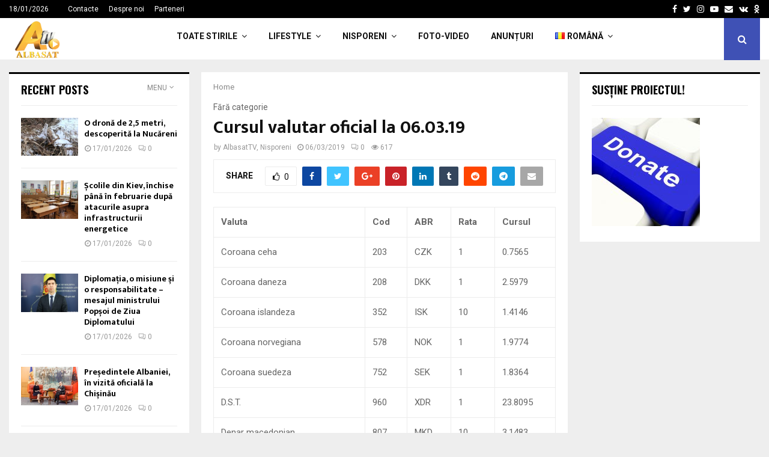

--- FILE ---
content_type: text/html; charset=UTF-8
request_url: https://albasat.md/cursul-valutar-oficial-la-060319/
body_size: 29497
content:
<!DOCTYPE html>
<html lang="ro-RO">
<head>
<meta charset="UTF-8">
<meta name="viewport" content="width=device-width, initial-scale=1">
<link rel="profile" href="http://gmpg.org/xfn/11">
<title>Cursul valutar oficial la 06.03.19 &#8211; ALBASAT</title>
<meta name='robots' content='max-image-preview:large' />
<link rel='dns-prefetch' href='//www.googletagmanager.com' />
<link rel='dns-prefetch' href='//fonts.googleapis.com' />
<link rel="alternate" type="application/rss+xml" title="ALBASAT &raquo; Flux" href="https://albasat.md/feed/" />
<link rel="alternate" type="application/rss+xml" title="ALBASAT &raquo; Flux comentarii" href="https://albasat.md/comments/feed/" />
<link rel="alternate" type="application/rss+xml" title="Flux comentarii ALBASAT &raquo; Cursul valutar oficial la 06.03.19" href="https://albasat.md/cursul-valutar-oficial-la-060319/feed/" />
<link rel="alternate" title="oEmbed (JSON)" type="application/json+oembed" href="https://albasat.md/wp-json/oembed/1.0/embed?url=https%3A%2F%2Falbasat.md%2Fcursul-valutar-oficial-la-060319%2F&#038;lang=ro" />
<link rel="alternate" title="oEmbed (XML)" type="text/xml+oembed" href="https://albasat.md/wp-json/oembed/1.0/embed?url=https%3A%2F%2Falbasat.md%2Fcursul-valutar-oficial-la-060319%2F&#038;format=xml&#038;lang=ro" />
<style id='wp-img-auto-sizes-contain-inline-css' type='text/css'>
img:is([sizes=auto i],[sizes^="auto," i]){contain-intrinsic-size:3000px 1500px}
/*# sourceURL=wp-img-auto-sizes-contain-inline-css */
</style>
<style id='wp-block-library-inline-css' type='text/css'>
:root{--wp-block-synced-color:#7a00df;--wp-block-synced-color--rgb:122,0,223;--wp-bound-block-color:var(--wp-block-synced-color);--wp-editor-canvas-background:#ddd;--wp-admin-theme-color:#007cba;--wp-admin-theme-color--rgb:0,124,186;--wp-admin-theme-color-darker-10:#006ba1;--wp-admin-theme-color-darker-10--rgb:0,107,160.5;--wp-admin-theme-color-darker-20:#005a87;--wp-admin-theme-color-darker-20--rgb:0,90,135;--wp-admin-border-width-focus:2px}@media (min-resolution:192dpi){:root{--wp-admin-border-width-focus:1.5px}}.wp-element-button{cursor:pointer}:root .has-very-light-gray-background-color{background-color:#eee}:root .has-very-dark-gray-background-color{background-color:#313131}:root .has-very-light-gray-color{color:#eee}:root .has-very-dark-gray-color{color:#313131}:root .has-vivid-green-cyan-to-vivid-cyan-blue-gradient-background{background:linear-gradient(135deg,#00d084,#0693e3)}:root .has-purple-crush-gradient-background{background:linear-gradient(135deg,#34e2e4,#4721fb 50%,#ab1dfe)}:root .has-hazy-dawn-gradient-background{background:linear-gradient(135deg,#faaca8,#dad0ec)}:root .has-subdued-olive-gradient-background{background:linear-gradient(135deg,#fafae1,#67a671)}:root .has-atomic-cream-gradient-background{background:linear-gradient(135deg,#fdd79a,#004a59)}:root .has-nightshade-gradient-background{background:linear-gradient(135deg,#330968,#31cdcf)}:root .has-midnight-gradient-background{background:linear-gradient(135deg,#020381,#2874fc)}:root{--wp--preset--font-size--normal:16px;--wp--preset--font-size--huge:42px}.has-regular-font-size{font-size:1em}.has-larger-font-size{font-size:2.625em}.has-normal-font-size{font-size:var(--wp--preset--font-size--normal)}.has-huge-font-size{font-size:var(--wp--preset--font-size--huge)}.has-text-align-center{text-align:center}.has-text-align-left{text-align:left}.has-text-align-right{text-align:right}.has-fit-text{white-space:nowrap!important}#end-resizable-editor-section{display:none}.aligncenter{clear:both}.items-justified-left{justify-content:flex-start}.items-justified-center{justify-content:center}.items-justified-right{justify-content:flex-end}.items-justified-space-between{justify-content:space-between}.screen-reader-text{border:0;clip-path:inset(50%);height:1px;margin:-1px;overflow:hidden;padding:0;position:absolute;width:1px;word-wrap:normal!important}.screen-reader-text:focus{background-color:#ddd;clip-path:none;color:#444;display:block;font-size:1em;height:auto;left:5px;line-height:normal;padding:15px 23px 14px;text-decoration:none;top:5px;width:auto;z-index:100000}html :where(.has-border-color){border-style:solid}html :where([style*=border-top-color]){border-top-style:solid}html :where([style*=border-right-color]){border-right-style:solid}html :where([style*=border-bottom-color]){border-bottom-style:solid}html :where([style*=border-left-color]){border-left-style:solid}html :where([style*=border-width]){border-style:solid}html :where([style*=border-top-width]){border-top-style:solid}html :where([style*=border-right-width]){border-right-style:solid}html :where([style*=border-bottom-width]){border-bottom-style:solid}html :where([style*=border-left-width]){border-left-style:solid}html :where(img[class*=wp-image-]){height:auto;max-width:100%}:where(figure){margin:0 0 1em}html :where(.is-position-sticky){--wp-admin--admin-bar--position-offset:var(--wp-admin--admin-bar--height,0px)}@media screen and (max-width:600px){html :where(.is-position-sticky){--wp-admin--admin-bar--position-offset:0px}}
/*# sourceURL=wp-block-library-inline-css */
</style><style id='global-styles-inline-css' type='text/css'>
:root{--wp--preset--aspect-ratio--square: 1;--wp--preset--aspect-ratio--4-3: 4/3;--wp--preset--aspect-ratio--3-4: 3/4;--wp--preset--aspect-ratio--3-2: 3/2;--wp--preset--aspect-ratio--2-3: 2/3;--wp--preset--aspect-ratio--16-9: 16/9;--wp--preset--aspect-ratio--9-16: 9/16;--wp--preset--color--black: #000000;--wp--preset--color--cyan-bluish-gray: #abb8c3;--wp--preset--color--white: #ffffff;--wp--preset--color--pale-pink: #f78da7;--wp--preset--color--vivid-red: #cf2e2e;--wp--preset--color--luminous-vivid-orange: #ff6900;--wp--preset--color--luminous-vivid-amber: #fcb900;--wp--preset--color--light-green-cyan: #7bdcb5;--wp--preset--color--vivid-green-cyan: #00d084;--wp--preset--color--pale-cyan-blue: #8ed1fc;--wp--preset--color--vivid-cyan-blue: #0693e3;--wp--preset--color--vivid-purple: #9b51e0;--wp--preset--gradient--vivid-cyan-blue-to-vivid-purple: linear-gradient(135deg,rgb(6,147,227) 0%,rgb(155,81,224) 100%);--wp--preset--gradient--light-green-cyan-to-vivid-green-cyan: linear-gradient(135deg,rgb(122,220,180) 0%,rgb(0,208,130) 100%);--wp--preset--gradient--luminous-vivid-amber-to-luminous-vivid-orange: linear-gradient(135deg,rgb(252,185,0) 0%,rgb(255,105,0) 100%);--wp--preset--gradient--luminous-vivid-orange-to-vivid-red: linear-gradient(135deg,rgb(255,105,0) 0%,rgb(207,46,46) 100%);--wp--preset--gradient--very-light-gray-to-cyan-bluish-gray: linear-gradient(135deg,rgb(238,238,238) 0%,rgb(169,184,195) 100%);--wp--preset--gradient--cool-to-warm-spectrum: linear-gradient(135deg,rgb(74,234,220) 0%,rgb(151,120,209) 20%,rgb(207,42,186) 40%,rgb(238,44,130) 60%,rgb(251,105,98) 80%,rgb(254,248,76) 100%);--wp--preset--gradient--blush-light-purple: linear-gradient(135deg,rgb(255,206,236) 0%,rgb(152,150,240) 100%);--wp--preset--gradient--blush-bordeaux: linear-gradient(135deg,rgb(254,205,165) 0%,rgb(254,45,45) 50%,rgb(107,0,62) 100%);--wp--preset--gradient--luminous-dusk: linear-gradient(135deg,rgb(255,203,112) 0%,rgb(199,81,192) 50%,rgb(65,88,208) 100%);--wp--preset--gradient--pale-ocean: linear-gradient(135deg,rgb(255,245,203) 0%,rgb(182,227,212) 50%,rgb(51,167,181) 100%);--wp--preset--gradient--electric-grass: linear-gradient(135deg,rgb(202,248,128) 0%,rgb(113,206,126) 100%);--wp--preset--gradient--midnight: linear-gradient(135deg,rgb(2,3,129) 0%,rgb(40,116,252) 100%);--wp--preset--font-size--small: 14px;--wp--preset--font-size--medium: 20px;--wp--preset--font-size--large: 32px;--wp--preset--font-size--x-large: 42px;--wp--preset--font-size--normal: 16px;--wp--preset--font-size--huge: 42px;--wp--preset--spacing--20: 0.44rem;--wp--preset--spacing--30: 0.67rem;--wp--preset--spacing--40: 1rem;--wp--preset--spacing--50: 1.5rem;--wp--preset--spacing--60: 2.25rem;--wp--preset--spacing--70: 3.38rem;--wp--preset--spacing--80: 5.06rem;--wp--preset--shadow--natural: 6px 6px 9px rgba(0, 0, 0, 0.2);--wp--preset--shadow--deep: 12px 12px 50px rgba(0, 0, 0, 0.4);--wp--preset--shadow--sharp: 6px 6px 0px rgba(0, 0, 0, 0.2);--wp--preset--shadow--outlined: 6px 6px 0px -3px rgb(255, 255, 255), 6px 6px rgb(0, 0, 0);--wp--preset--shadow--crisp: 6px 6px 0px rgb(0, 0, 0);}:where(.is-layout-flex){gap: 0.5em;}:where(.is-layout-grid){gap: 0.5em;}body .is-layout-flex{display: flex;}.is-layout-flex{flex-wrap: wrap;align-items: center;}.is-layout-flex > :is(*, div){margin: 0;}body .is-layout-grid{display: grid;}.is-layout-grid > :is(*, div){margin: 0;}:where(.wp-block-columns.is-layout-flex){gap: 2em;}:where(.wp-block-columns.is-layout-grid){gap: 2em;}:where(.wp-block-post-template.is-layout-flex){gap: 1.25em;}:where(.wp-block-post-template.is-layout-grid){gap: 1.25em;}.has-black-color{color: var(--wp--preset--color--black) !important;}.has-cyan-bluish-gray-color{color: var(--wp--preset--color--cyan-bluish-gray) !important;}.has-white-color{color: var(--wp--preset--color--white) !important;}.has-pale-pink-color{color: var(--wp--preset--color--pale-pink) !important;}.has-vivid-red-color{color: var(--wp--preset--color--vivid-red) !important;}.has-luminous-vivid-orange-color{color: var(--wp--preset--color--luminous-vivid-orange) !important;}.has-luminous-vivid-amber-color{color: var(--wp--preset--color--luminous-vivid-amber) !important;}.has-light-green-cyan-color{color: var(--wp--preset--color--light-green-cyan) !important;}.has-vivid-green-cyan-color{color: var(--wp--preset--color--vivid-green-cyan) !important;}.has-pale-cyan-blue-color{color: var(--wp--preset--color--pale-cyan-blue) !important;}.has-vivid-cyan-blue-color{color: var(--wp--preset--color--vivid-cyan-blue) !important;}.has-vivid-purple-color{color: var(--wp--preset--color--vivid-purple) !important;}.has-black-background-color{background-color: var(--wp--preset--color--black) !important;}.has-cyan-bluish-gray-background-color{background-color: var(--wp--preset--color--cyan-bluish-gray) !important;}.has-white-background-color{background-color: var(--wp--preset--color--white) !important;}.has-pale-pink-background-color{background-color: var(--wp--preset--color--pale-pink) !important;}.has-vivid-red-background-color{background-color: var(--wp--preset--color--vivid-red) !important;}.has-luminous-vivid-orange-background-color{background-color: var(--wp--preset--color--luminous-vivid-orange) !important;}.has-luminous-vivid-amber-background-color{background-color: var(--wp--preset--color--luminous-vivid-amber) !important;}.has-light-green-cyan-background-color{background-color: var(--wp--preset--color--light-green-cyan) !important;}.has-vivid-green-cyan-background-color{background-color: var(--wp--preset--color--vivid-green-cyan) !important;}.has-pale-cyan-blue-background-color{background-color: var(--wp--preset--color--pale-cyan-blue) !important;}.has-vivid-cyan-blue-background-color{background-color: var(--wp--preset--color--vivid-cyan-blue) !important;}.has-vivid-purple-background-color{background-color: var(--wp--preset--color--vivid-purple) !important;}.has-black-border-color{border-color: var(--wp--preset--color--black) !important;}.has-cyan-bluish-gray-border-color{border-color: var(--wp--preset--color--cyan-bluish-gray) !important;}.has-white-border-color{border-color: var(--wp--preset--color--white) !important;}.has-pale-pink-border-color{border-color: var(--wp--preset--color--pale-pink) !important;}.has-vivid-red-border-color{border-color: var(--wp--preset--color--vivid-red) !important;}.has-luminous-vivid-orange-border-color{border-color: var(--wp--preset--color--luminous-vivid-orange) !important;}.has-luminous-vivid-amber-border-color{border-color: var(--wp--preset--color--luminous-vivid-amber) !important;}.has-light-green-cyan-border-color{border-color: var(--wp--preset--color--light-green-cyan) !important;}.has-vivid-green-cyan-border-color{border-color: var(--wp--preset--color--vivid-green-cyan) !important;}.has-pale-cyan-blue-border-color{border-color: var(--wp--preset--color--pale-cyan-blue) !important;}.has-vivid-cyan-blue-border-color{border-color: var(--wp--preset--color--vivid-cyan-blue) !important;}.has-vivid-purple-border-color{border-color: var(--wp--preset--color--vivid-purple) !important;}.has-vivid-cyan-blue-to-vivid-purple-gradient-background{background: var(--wp--preset--gradient--vivid-cyan-blue-to-vivid-purple) !important;}.has-light-green-cyan-to-vivid-green-cyan-gradient-background{background: var(--wp--preset--gradient--light-green-cyan-to-vivid-green-cyan) !important;}.has-luminous-vivid-amber-to-luminous-vivid-orange-gradient-background{background: var(--wp--preset--gradient--luminous-vivid-amber-to-luminous-vivid-orange) !important;}.has-luminous-vivid-orange-to-vivid-red-gradient-background{background: var(--wp--preset--gradient--luminous-vivid-orange-to-vivid-red) !important;}.has-very-light-gray-to-cyan-bluish-gray-gradient-background{background: var(--wp--preset--gradient--very-light-gray-to-cyan-bluish-gray) !important;}.has-cool-to-warm-spectrum-gradient-background{background: var(--wp--preset--gradient--cool-to-warm-spectrum) !important;}.has-blush-light-purple-gradient-background{background: var(--wp--preset--gradient--blush-light-purple) !important;}.has-blush-bordeaux-gradient-background{background: var(--wp--preset--gradient--blush-bordeaux) !important;}.has-luminous-dusk-gradient-background{background: var(--wp--preset--gradient--luminous-dusk) !important;}.has-pale-ocean-gradient-background{background: var(--wp--preset--gradient--pale-ocean) !important;}.has-electric-grass-gradient-background{background: var(--wp--preset--gradient--electric-grass) !important;}.has-midnight-gradient-background{background: var(--wp--preset--gradient--midnight) !important;}.has-small-font-size{font-size: var(--wp--preset--font-size--small) !important;}.has-medium-font-size{font-size: var(--wp--preset--font-size--medium) !important;}.has-large-font-size{font-size: var(--wp--preset--font-size--large) !important;}.has-x-large-font-size{font-size: var(--wp--preset--font-size--x-large) !important;}
/*# sourceURL=global-styles-inline-css */
</style>
<style id='classic-theme-styles-inline-css' type='text/css'>
/*! This file is auto-generated */
.wp-block-button__link{color:#fff;background-color:#32373c;border-radius:9999px;box-shadow:none;text-decoration:none;padding:calc(.667em + 2px) calc(1.333em + 2px);font-size:1.125em}.wp-block-file__button{background:#32373c;color:#fff;text-decoration:none}
/*# sourceURL=/wp-includes/css/classic-themes.min.css */
</style>
<link rel='stylesheet' id='pencisc-css' href='https://albasat.md/wp-content/plugins/penci-framework/assets/css/single-shortcode.css?ver=6.9' type='text/css' media='all' />
<link rel='stylesheet' id='penci-oswald-css' href='//fonts.googleapis.com/css?family=Oswald%3A400&#038;ver=6.9' type='text/css' media='all' />
<link rel='stylesheet' id='penci-font-awesome-css' href='https://albasat.md/wp-content/themes/pennews/css/font-awesome.min.css?ver=4.5.2' type='text/css' media='all' />
<link rel='stylesheet' id='penci-fonts-css' href='//fonts.googleapis.com/css?family=Roboto%3A300%2C300italic%2C400%2C400italic%2C500%2C500italic%2C700%2C700italic%2C800%2C800italic%7CMukta+Vaani%3A300%2C300italic%2C400%2C400italic%2C500%2C500italic%2C700%2C700italic%2C800%2C800italic%7COswald%3A300%2C300italic%2C400%2C400italic%2C500%2C500italic%2C700%2C700italic%2C800%2C800italic%7CTeko%3A300%2C300italic%2C400%2C400italic%2C500%2C500italic%2C700%2C700italic%2C800%2C800italic%3A300%2C300italic%2C400%2C400italic%2C500%2C500italic%2C700%2C700italic%2C800%2C800italic%26subset%3Dcyrillic%2Ccyrillic-ext%2Cgreek%2Cgreek-ext%2Clatin-ext' type='text/css' media='all' />
<link rel='stylesheet' id='penci-portfolio-css' href='https://albasat.md/wp-content/themes/pennews/css/portfolio.css?ver=6.5.6' type='text/css' media='all' />
<link rel='stylesheet' id='penci-recipe-css' href='https://albasat.md/wp-content/themes/pennews/css/recipe.css?ver=6.5.6' type='text/css' media='all' />
<link rel='stylesheet' id='penci-review-css' href='https://albasat.md/wp-content/themes/pennews/css/review.css?ver=6.5.6' type='text/css' media='all' />
<link rel='stylesheet' id='penci-style-css' href='https://albasat.md/wp-content/themes/pennews/style.css?ver=6.5.6' type='text/css' media='all' />
<style id='penci-style-inline-css' type='text/css'>
.penci-block-vc.style-title-13:not(.footer-widget).style-title-center .penci-block-heading {border-right: 10px solid transparent; border-left: 10px solid transparent; }.site-branding h1, .site-branding h2 {margin: 0;}.penci-schema-markup { display: none !important; }.penci-entry-media .twitter-video { max-width: none !important; margin: 0 !important; }.penci-entry-media .fb-video { margin-bottom: 0; }.penci-entry-media .post-format-meta > iframe { vertical-align: top; }.penci-single-style-6 .penci-entry-media-top.penci-video-format-dailymotion:after, .penci-single-style-6 .penci-entry-media-top.penci-video-format-facebook:after, .penci-single-style-6 .penci-entry-media-top.penci-video-format-vimeo:after, .penci-single-style-6 .penci-entry-media-top.penci-video-format-twitter:after, .penci-single-style-7 .penci-entry-media-top.penci-video-format-dailymotion:after, .penci-single-style-7 .penci-entry-media-top.penci-video-format-facebook:after, .penci-single-style-7 .penci-entry-media-top.penci-video-format-vimeo:after, .penci-single-style-7 .penci-entry-media-top.penci-video-format-twitter:after { content: none; } .penci-single-style-5 .penci-entry-media.penci-video-format-dailymotion:after, .penci-single-style-5 .penci-entry-media.penci-video-format-facebook:after, .penci-single-style-5 .penci-entry-media.penci-video-format-vimeo:after, .penci-single-style-5 .penci-entry-media.penci-video-format-twitter:after { content: none; }@media screen and (max-width: 960px) { .penci-insta-thumb ul.thumbnails.penci_col_5 li, .penci-insta-thumb ul.thumbnails.penci_col_6 li { width: 33.33% !important; } .penci-insta-thumb ul.thumbnails.penci_col_7 li, .penci-insta-thumb ul.thumbnails.penci_col_8 li, .penci-insta-thumb ul.thumbnails.penci_col_9 li, .penci-insta-thumb ul.thumbnails.penci_col_10 li { width: 25% !important; } }.site-header.header--s12 .penci-menu-toggle-wapper,.site-header.header--s12 .header__social-search { flex: 1; }.site-header.header--s5 .site-branding {  padding-right: 0;margin-right: 40px; }.penci-block_37 .penci_post-meta { padding-top: 8px; }.penci-block_37 .penci-post-excerpt + .penci_post-meta { padding-top: 0; }.penci-hide-text-votes { display: none; }.penci-usewr-review {  border-top: 1px solid #ececec; }.penci-review-score {top: 5px; position: relative; }.penci-social-counter.penci-social-counter--style-3 .penci-social__empty a, .penci-social-counter.penci-social-counter--style-4 .penci-social__empty a, .penci-social-counter.penci-social-counter--style-5 .penci-social__empty a, .penci-social-counter.penci-social-counter--style-6 .penci-social__empty a { display: flex; justify-content: center; align-items: center; }.penci-block-error { padding: 0 20px 20px; }@media screen and (min-width: 1240px){ .penci_dis_padding_bw .penci-content-main.penci-col-4:nth-child(3n+2) { padding-right: 15px; padding-left: 15px; }}.bos_searchbox_widget_class.penci-vc-column-1 #flexi_searchbox #b_searchboxInc .b_submitButton_wrapper{ padding-top: 10px; padding-bottom: 10px; }.mfp-image-holder .mfp-close, .mfp-iframe-holder .mfp-close { background: transparent; border-color: transparent; }.site-content,.penci-page-style-1 .site-content, 
.page-template-full-width.penci-block-pagination .site-content,
.penci-page-style-2 .site-content, .penci-single-style-1 .site-content, 
.penci-single-style-2 .site-content,.penci-page-style-3 .site-content,
.penci-single-style-3 .site-content{ margin-top:20px; }.penci-post-related .item-related h4{ font-size:14px; }.penci-block-vc-pag  .penci-archive__list_posts .penci-post-item .entry-title{ font-size:20px; }.penci-portfolio-wrap{ margin-left: 0px; margin-right: 0px; }.penci-portfolio-wrap .portfolio-item{ padding-left: 0px; padding-right: 0px; margin-bottom:0px; }.footer__bottom  .footer__logo a{font-weight: 100 !important;}.footer__logo a,.footer__logo img{ max-width:200px;}.penci-popup-login-register .penci-login-container{ background-image:url(https://mediaspace.md/wp-content/uploads/2017/11/bg-login.jpg);background-position:center;background-color:#3f51b5; }.penci-popup-login-register h4{ color:#ffffff ; }.penci-popup-login-register .penci-login-container{ color:#f5f5f5 ; }.penci-login-container .penci-login input[type="text"], .penci-login-container .penci-login input[type=password], .penci-login-container .penci-login input[type="submit"], .penci-login-container .penci-login input[type="email"]{ color:#ffffff ; }.penci-popup-login-register .penci-login-container .penci-login input[type="text"]::-webkit-input-placeholder,.penci-popup-login-register .penci-login-container .penci-login input[type=password]::-webkit-input-placeholder,.penci-popup-login-register .penci-login-container .penci-login input[type="submit"]::-webkit-input-placeholder,.penci-popup-login-register .penci-login-container .penci-login input[type="email"]::-webkit-input-placeholder{ color:#ffffff !important; }.penci-popup-login-register .penci-login-container .penci-login input[type="text"]::-moz-placeholder,.penci-popup-login-register .penci-login-container .penci-login input[type=password]::-moz-placeholder,.penci-popup-login-register .penci-login-container .penci-login input[type="submit"]::-moz-placeholder,.penci-popup-login-register .penci-login-container .penci-login input[type="email"]::-moz-placeholder{ color:#ffffff !important; }.penci-popup-login-register .penci-login-container .penci-login input[type="text"]:-ms-input-placeholder,.penci-popup-login-register .penci-login-container .penci-login input[type=password]:-ms-input-placeholder,.penci-popup-login-register .penci-login-container .penci-login input[type="submit"]:-ms-input-placeholder,.penci-popup-login-register .penci-login-container .penci-login input[type="email"]:-ms-input-placeholder{ color:#ffffff !important; }.penci-popup-login-register .penci-login-container .penci-login input[type="text"]:-moz-placeholder,.penci-popup-login-register .penci-login-container .penci-login input[type=password]:-moz-placeholder,.penci-popup-login-register .penci-login-container .penci-login input[type="submit"]:-moz-placeholder,.penci-popup-login-register .penci-login-container .penci-login input[type="email"]:-moz-placeholder { color:#ffffff !important; }.penci-popup-login-register .penci-login-container .penci-login input[type="text"],
.penci-popup-login-register .penci-login-container .penci-login input[type=password],
.penci-popup-login-register .penci-login-container .penci-login input[type="submit"],
.penci-popup-login-register .penci-login-container .penci-login input[type="email"]{ border-color:#3a66b9 ; }.penci-popup-login-register .penci-login-container a{ color:#ffffff ; }.penci-popup-login-register .penci-login-container a:hover{ color:#ffffff ; }.penci-popup-login-register .penci-login-container .penci-login input[type="submit"]:hover{ background-color:#313131 ; }#main .widget .tagcloud a{ }#main .widget .tagcloud a:hover{}.site-footer{ background-color:#181818 ; }.footer__sidebars + .footer__bottom .footer__bottom_container:before{ background-color:#212121 ; }.footer__sidebars .woocommerce.widget_shopping_cart .total,.footer__sidebars .woocommerce.widget_product_search input[type="search"],.footer__sidebars .woocommerce ul.cart_list li,.footer__sidebars .woocommerce ul.product_list_widget li,.site-footer .penci-recent-rv,.site-footer .penci-block_6 .penci-post-item,.site-footer .penci-block_10 .penci-post-item,.site-footer .penci-block_11 .block11_first_item, .site-footer .penci-block_11 .penci-post-item,.site-footer .penci-block_15 .penci-post-item,.site-footer .widget select,.footer__sidebars .woocommerce-product-details__short-description th,.footer__sidebars .woocommerce-product-details__short-description td,.site-footer .widget.widget_recent_entries li, .site-footer .widget.widget_recent_comments li, .site-footer .widget.widget_meta li,.site-footer input[type="text"], .site-footer input[type="email"],.site-footer input[type="url"], .site-footer input[type="password"],.site-footer input[type="search"], .site-footer input[type="number"],.site-footer input[type="tel"], .site-footer input[type="range"],.site-footer input[type="date"], .site-footer input[type="month"],.site-footer input[type="week"],.site-footer input[type="time"],.site-footer input[type="datetime"],.site-footer input[type="datetime-local"],.site-footer .widget .tagcloud a,.site-footer input[type="color"], .site-footer textarea{ border-color:#212121 ; }.site-footer select,.site-footer .woocommerce .woocommerce-product-search input[type="search"]{ border-color:#212121 ; }.site-footer .penci-block-vc .penci-block-heading,.footer-instagram h4.footer-instagram-title{ border-color:#212121 ; }
/*# sourceURL=penci-style-inline-css */
</style>
<script type="text/javascript" src="https://albasat.md/wp-includes/js/jquery/jquery.min.js?ver=3.7.1" id="jquery-core-js"></script>
<script type="text/javascript" src="https://albasat.md/wp-includes/js/jquery/jquery-migrate.min.js?ver=3.4.1" id="jquery-migrate-js"></script>
<script type="text/javascript" src="https://www.googletagmanager.com/gtag/js?id=G-0Q0QX0B812&amp;ver=6.9" id="wk-analytics-script-js"></script>
<script type="text/javascript" id="wk-analytics-script-js-after">
/* <![CDATA[ */
function shouldTrack(){
var trackLoggedIn = false;
var loggedIn = false;
if(!loggedIn){
return true;
} else if( trackLoggedIn ) {
return true;
}
return false;
}
function hasWKGoogleAnalyticsCookie() {
return (new RegExp('wp_wk_ga_untrack_' + document.location.hostname)).test(document.cookie);
}
if (!hasWKGoogleAnalyticsCookie() && shouldTrack()) {
//Google Analytics
window.dataLayer = window.dataLayer || [];
function gtag(){dataLayer.push(arguments);}
gtag('js', new Date());
gtag('config', 'G-0Q0QX0B812');
}
//# sourceURL=wk-analytics-script-js-after
/* ]]> */
</script>
<link rel="EditURI" type="application/rsd+xml" title="RSD" href="https://albasat.md/xmlrpc.php?rsd" />
<meta name="generator" content="WordPress 6.9" />
<link rel="canonical" href="https://albasat.md/cursul-valutar-oficial-la-060319/" />
<link rel='shortlink' href='https://albasat.md/?p=2324474' />
<script>
var portfolioDataJs = portfolioDataJs || [];
var penciBlocksArray=[];
var PENCILOCALCACHE = {};
(function () {
"use strict";
PENCILOCALCACHE = {
data: {},
remove: function ( ajaxFilterItem ) {
delete PENCILOCALCACHE.data[ajaxFilterItem];
},
exist: function ( ajaxFilterItem ) {
return PENCILOCALCACHE.data.hasOwnProperty( ajaxFilterItem ) && PENCILOCALCACHE.data[ajaxFilterItem] !== null;
},
get: function ( ajaxFilterItem ) {
return PENCILOCALCACHE.data[ajaxFilterItem];
},
set: function ( ajaxFilterItem, cachedData ) {
PENCILOCALCACHE.remove( ajaxFilterItem );
PENCILOCALCACHE.data[ajaxFilterItem] = cachedData;
}
};
}
)();function penciBlock() {
this.atts_json = '';
this.content = '';
}</script>
<style type="text/css">
</style>
<style type="text/css">
</style>
<link rel="pingback" href="https://albasat.md/xmlrpc.php"><!-- Global site tag (gtag.js) - Google Analytics -->
<script async src="https://www.googletagmanager.com/gtag/js?id=UA-60470468-1"></script>
<script>
window.dataLayer = window.dataLayer || [];
function gtag(){dataLayer.push(arguments);}
gtag('js', new Date());
gtag('config', 'UA-60470468-1');
</script>
<!-- Yandex.RTB R-A-482242-1 -->
<div id="yandex_rtb_R-A-482242-1"></div>
<script type="text/javascript">
(function(w, d, n, s, t) {
w[n] = w[n] || [];
w[n].push(function() {
Ya.Context.AdvManager.render({
blockId: "R-A-482242-1",
renderTo: "yandex_rtb_R-A-482242-1",
async: true
});
});
t = d.getElementsByTagName("script")[0];
s = d.createElement("script");
s.type = "text/javascript";
s.src = "//an.yandex.ru/system/context.js";
s.async = true;
t.parentNode.insertBefore(s, t);
})(this, this.document, "yandexContextAsyncCallbacks");
</script>
<script data-ad-client="ca-pub-1874565797643152" async src="https://pagead2.googlesyndication.com/pagead/js/adsbygoogle.js"></script>
<script type="application/ld+json">{
"@context": "http:\/\/schema.org\/",
"@type": "organization",
"@id": "#organization",
"logo": {
"@type": "ImageObject",
"url": "https:\/\/albasat.md\/wp-content\/uploads\/2022\/06\/cropped-logo-albasat.png"
},
"url": "https:\/\/albasat.md\/",
"name": "ALBASAT",
"description": ""
}</script><script type="application/ld+json">{
"@context": "http:\/\/schema.org\/",
"@type": "WebSite",
"name": "ALBASAT",
"alternateName": "",
"url": "https:\/\/albasat.md\/"
}</script><script type="application/ld+json">{
"@context": "http:\/\/schema.org\/",
"@type": "WPSideBar",
"name": "Sidebar Right",
"alternateName": "Add widgets here to display them on blog and single",
"url": "https:\/\/albasat.md\/cursul-valutar-oficial-la-060319"
}</script><script type="application/ld+json">{
"@context": "http:\/\/schema.org\/",
"@type": "WPSideBar",
"name": "Sidebar Left",
"alternateName": "Add widgets here to display them on page",
"url": "https:\/\/albasat.md\/cursul-valutar-oficial-la-060319"
}</script><script type="application/ld+json">{
"@context": "http:\/\/schema.org\/",
"@type": "WPSideBar",
"name": "Footer Column #1",
"alternateName": "Add widgets here to display them in the first column of the footer",
"url": "https:\/\/albasat.md\/cursul-valutar-oficial-la-060319"
}</script><script type="application/ld+json">{
"@context": "http:\/\/schema.org\/",
"@type": "WPSideBar",
"name": "Footer Column #2",
"alternateName": "Add widgets here to display them in the second column of the footer",
"url": "https:\/\/albasat.md\/cursul-valutar-oficial-la-060319"
}</script><script type="application/ld+json">{
"@context": "http:\/\/schema.org\/",
"@type": "WPSideBar",
"name": "Footer Column #3",
"alternateName": "Add widgets here to display them in the third column of the footer",
"url": "https:\/\/albasat.md\/cursul-valutar-oficial-la-060319"
}</script><script type="application/ld+json">{
"@context": "http:\/\/schema.org\/",
"@type": "WPSideBar",
"name": "Footer Column #4",
"alternateName": "Add widgets here to display them in the fourth column of the footer",
"url": "https:\/\/albasat.md\/cursul-valutar-oficial-la-060319"
}</script><script type="application/ld+json">{
"@context": "http:\/\/schema.org\/",
"@type": "BlogPosting",
"headline": "Cursul valutar oficial la 06.03.19",
"description": "",
"datePublished": "2019-03-06",
"datemodified": false,
"mainEntityOfPage": "https:\/\/albasat.md\/cursul-valutar-oficial-la-060319\/",
"image": {
"@type": "ImageObject",
"url": "https:\/\/albasat.md\/wp-content\/uploads\/2022\/06\/cropped-logo-albasat.png"
},
"publisher": {
"@type": "Organization",
"name": "ALBASAT",
"logo": {
"@type": "ImageObject",
"url": "https:\/\/albasat.md\/wp-content\/uploads\/2022\/06\/cropped-logo-albasat.png"
}
},
"author": {
"@type": "Person",
"@id": "#person-AlbasatTVNisporeni",
"name": "AlbasatTV, Nisporeni"
}
}</script><meta property="fb:app_id" content="348280475330978"><meta name="generator" content="Powered by WPBakery Page Builder - drag and drop page builder for WordPress."/>
<style type="text/css" id="wp-custom-css">
#Cursmd {
margin-top: 20px;
}
.penci-post-author {
display: none;
}
.not-found {
display: none;
width: 100%;
margin-bottom: 60px;
overflow: hidden;
border-top: 6px solid #3f51b5;
text-align: center;
padding: 1px 20px;
background: #fff;
}
.error-404__image {
display: none;
text-align: center;
}
.error404 .site-content {
margin-top: 10px;
}
.gceceebb8 {
max-height: 100%;
max-width: 100%;
flex-direction: column;
min-height: 90px;
margin: auto;
display: none;
}
.t4910fe1a {
display: -webkit-box;
display: -ms-flexbox;
display: flex;
-webkit-box-pack: justify;
-ms-flex-pack: justify;
justify-content: space-between;
width: 100%;
display: none;
}
#yandex_rtb_R-A-482242-1 {
display: none;
}
.site-header.header--s10 .custom-logo, .site-header.header--s1 .custom-logo, .site-header.header--s5 .custom-logo{max-height: 70px !important;}		</style>
<noscript><style> .wpb_animate_when_almost_visible { opacity: 1; }</style></noscript>	<style>
a.custom-button.pencisc-button {
background: transparent;
color: #D3347B;
border: 2px solid #D3347B;
line-height: 36px;
padding: 0 20px;
font-size: 14px;
font-weight: bold;
}
a.custom-button.pencisc-button:hover {
background: #D3347B;
color: #fff;
border: 2px solid #D3347B;
}
a.custom-button.pencisc-button.pencisc-small {
line-height: 28px;
font-size: 12px;
}
a.custom-button.pencisc-button.pencisc-large {
line-height: 46px;
font-size: 18px;
}
</style>
</head>
<body class="wp-singular post-template-default single single-post postid-2324474 single-format-standard wp-custom-logo wp-theme-pennews group-blog header-sticky penci_enable_ajaxsearch penci_sticky_content_sidebar two-sidebar penci-single-style-1 wpb-js-composer js-comp-ver-6.0.5 vc_responsive">
<div id="page" class="site">
<div class="penci-topbar clearfix style-1">
<div class="penci-topbar_container penci-container-fluid">
<div class="penci-topbar__left">
<div class="topbar_item topbar_date">
18/01/2026</div>
<div class="topbar_item topbar__menu"><ul id="menu-headertop-menu-ro" class="menu"><li id="menu-item-1895" class="menu-item menu-item-type-post_type menu-item-object-page menu-item-1895"><a href="https://albasat.md/contacte/">Contacte</a></li>
<li id="menu-item-1896" class="menu-item menu-item-type-post_type menu-item-object-page menu-item-1896"><a href="https://albasat.md/despre-noi/">Despre noi</a></li>
<li id="menu-item-1898" class="menu-item menu-item-type-post_type menu-item-object-page menu-item-1898"><a href="https://albasat.md/parteneri/">Parteneri</a></li>
</ul></div>			</div>
<div class="penci-topbar__right">
<div class="topbar_item topbar__social-media">
<a class="social-media-item socail_media__facebook" target="_blank" href="https://www.facebook.com/albasat.nisporeni/" title="Facebook" rel="noopener"><span class="socail-media-item__content"><i class="fa fa-facebook"></i><span class="social_title screen-reader-text">Facebook</span></span></a><a class="social-media-item socail_media__twitter" target="_blank" href="https://twitter.com/AlbasatL/" title="Twitter" rel="noopener"><span class="socail-media-item__content"><i class="fa fa-twitter"></i><span class="social_title screen-reader-text">Twitter</span></span></a><a class="social-media-item socail_media__instagram" target="_blank" href="https://www.instagram.com/albasatdigitaltv/" title="Instagram" rel="noopener"><span class="socail-media-item__content"><i class="fa fa-instagram"></i><span class="social_title screen-reader-text">Instagram</span></span></a><a class="social-media-item socail_media__youtube" target="_blank" href="https://www.youtube.com/channel/UCq0iMFM9gyWNwZvnVAkfeKA" title="Youtube" rel="noopener"><span class="socail-media-item__content"><i class="fa fa-youtube-play"></i><span class="social_title screen-reader-text">Youtube</span></span></a><a class="social-media-item socail_media__email_me" target="_blank" href="mailto:albasat@mail.ru" title="Email" rel="noopener"><span class="socail-media-item__content"><i class="fa fa-envelope"></i><span class="social_title screen-reader-text">Email</span></span></a><a class="social-media-item socail_media__vk" target="_blank" href="https://vk.com/id524319409" title="Vk" rel="noopener"><span class="socail-media-item__content"><i class="fa fa-vk"></i><span class="social_title screen-reader-text">Vk</span></span></a><a class="social-media-item socail_media__odnoklassniki" target="_blank" href="https://ok.ru/profile/564484387545" title="OK" rel="noopener"><span class="socail-media-item__content"><i class="fa fa-odnoklassniki"></i><span class="social_title screen-reader-text">OK</span></span></a></div>
</div>
</div>
</div>
<div class="site-header-wrapper"><header id="masthead" class="site-header header--s1" data-height="80" itemscope="itemscope" itemtype="http://schema.org/WPHeader">
<div class="penci-container-fluid header-content__container">
<div class="site-branding">
<h2><a href="https://albasat.md/" class="custom-logo-link" rel="home"><img width="1000" height="720" src="https://albasat.md/wp-content/uploads/2022/06/cropped-logo-albasat.png" class="custom-logo" alt="ALBASAT" decoding="async" srcset="https://albasat.md/wp-content/uploads/2022/06/cropped-logo-albasat.png 1000w, https://albasat.md/wp-content/uploads/2022/06/cropped-logo-albasat-180x130.png 180w, https://albasat.md/wp-content/uploads/2022/06/cropped-logo-albasat-768x553.png 768w, https://albasat.md/wp-content/uploads/2022/06/cropped-logo-albasat-960x691.png 960w, https://albasat.md/wp-content/uploads/2022/06/cropped-logo-albasat-556x400.png 556w, https://albasat.md/wp-content/uploads/2022/06/cropped-logo-albasat-585x421.png 585w, https://albasat.md/wp-content/uploads/2022/06/cropped-logo-albasat-600x432.png 600w" sizes="(max-width: 1000px) 100vw, 1000px" /></a></h2>
</div><!-- .site-branding -->
<nav id="site-navigation" class="main-navigation pencimn-slide_down" itemscope itemtype="http://schema.org/SiteNavigationElement">
<ul id="menu-main-menu" class="menu"><li id="menu-item-2555429" class="menu-item menu-item-type-custom menu-item-object-custom menu-item-has-children penci-mega-menu penci-megamenu-width1080 menu-item-2555429"><a href="#" itemprop="url">Toate Stirile</a>
<ul class="sub-menu">
<li id="menu-item-0" class="menu-item-0"><div class="penci-megamenu">					<div class="penci-mega-child-categories col-mn-4 mega-row-1 penci-child_cat-style-1">
<a class="mega-cat-child  cat-active mega-cat-child-loaded" data-id="penci-mega-264" href="https://albasat.md/category/nisporeni/"><span>Nisporeni</span></a>												<a class="mega-cat-child " data-id="penci-mega-254" href="https://albasat.md/category/societate/"><span>Societate</span></a>								<a class="mega-cat-child " data-id="penci-mega-155" href="https://albasat.md/category/moldova-plus/"><span>Moldova Plus</span></a>								<a class="mega-cat-child " data-id="penci-mega-213" href="https://albasat.md/category/emisiune/"><span>Emisiuni TV</span></a>						</div>
<div class="penci-content-megamenu penci-content-megamenu-style-1">
<div class="penci-mega-latest-posts col-mn-4 mega-row-1 penci-post-border-bottom">
<div class="penci-mega-row penci-mega-264 row-active" data-current="1" data-blockUid="penci_megamenu__31338" >
<div id="penci_megamenu__31338block_content" class="penci-block_content penci-mega-row_content">
<div class="penci-mega-post penci-mega-post-1 penci-imgtype-landscape"><div class="penci-mega-thumbnail"><a class="mega-cat-name" href="https://albasat.md/category/nisporeni/">Nisporeni</a><a class="penci-image-holder  penci-lazy"  data-src="https://albasat.md/wp-content/uploads/2026/01/balanesti.jpg" data-delay="" href="https://albasat.md/dealul-balanesti-drum-betonat-si-pista-pentru-biciclisti-un-proiect-care-devine-realitate/" title="Dealul Bălănești, drum betonat și pistă pentru bicicliști: „Un proiect care devine realitate”"></a></div><div class="penci-mega-meta "><h3 class="post-mega-title entry-title"> <a href="https://albasat.md/dealul-balanesti-drum-betonat-si-pista-pentru-biciclisti-un-proiect-care-devine-realitate/">Dealul Bălănești, drum betonat și pistă pentru bicicliști:&#8230;</a></h3><p class="penci-mega-date"><i class="fa fa-clock-o"></i>11/01/2026</p></div></div><div class="penci-mega-post penci-mega-post-2 penci-imgtype-landscape"><div class="penci-mega-thumbnail"><a class="mega-cat-name" href="https://albasat.md/category/nisporeni/">Nisporeni</a><a class="penci-image-holder  penci-lazy"  data-src="https://albasat.md/wp-content/uploads/2026/01/изображение_viber_2026-01-11_17-09-40-725-280x186.jpg" data-delay="" href="https://albasat.md/live-nisporeni-seara-de-cantec-si-rugaciune-la-biserica-adormirea-maicii-domnului/" title="LIVE Nisporeni: Seară de cântec și rugăciune la Biserica „Adormirea Maicii Domnului”"></a></div><div class="penci-mega-meta "><h3 class="post-mega-title entry-title"> <a href="https://albasat.md/live-nisporeni-seara-de-cantec-si-rugaciune-la-biserica-adormirea-maicii-domnului/">LIVE Nisporeni: Seară de cântec și rugăciune la&#8230;</a></h3><p class="penci-mega-date"><i class="fa fa-clock-o"></i>11/01/2026</p></div></div><div class="penci-mega-post penci-mega-post-3 penci-imgtype-landscape"><div class="penci-mega-thumbnail"><div class="icon-post-format"><i class="fa fa-picture-o"></i></div><a class="mega-cat-name" href="https://albasat.md/category/nisporeni/">Nisporeni</a><a class="penci-image-holder  penci-lazy"  data-src="https://albasat.md/wp-content/uploads/2026/01/изображение_viber_2026-01-07_11-02-55-907-280x186.jpg" data-delay="" href="https://albasat.md/craciun-pe-stil-vechi-la-nisporeni-slujba-de-sarbatoare-la-biserica-adormirea-maicii-domnului/" title="Crăciun pe stil vechi la Nisporeni: slujbă de sărbătoare la Biserica „Adormirea Maicii Domnului”"></a></div><div class="penci-mega-meta "><h3 class="post-mega-title entry-title"> <a href="https://albasat.md/craciun-pe-stil-vechi-la-nisporeni-slujba-de-sarbatoare-la-biserica-adormirea-maicii-domnului/">Crăciun pe stil vechi la Nisporeni: slujbă de&#8230;</a></h3><p class="penci-mega-date"><i class="fa fa-clock-o"></i>07/01/2026</p></div></div><div class="penci-mega-post penci-mega-post-4 penci-imgtype-landscape"><div class="penci-mega-thumbnail"><div class="icon-post-format"><i class="fa fa-play"></i></div><a class="mega-cat-name" href="https://albasat.md/category/nisporeni/">Nisporeni</a><a class="penci-image-holder  penci-lazy"  data-src="https://albasat.md/wp-content/uploads/2026/01/изображение_viber_2026-01-07_08-59-16-422-280x186.jpg" data-delay="" href="https://albasat.md/live-nisporeni-nasterea-domnului-pe-stil-vechi-slujba-in-direct/" title="LIVE Nisporeni: Nașterea Domnului pe stil vechi – slujbă în direct"></a></div><div class="penci-mega-meta "><h3 class="post-mega-title entry-title"> <a href="https://albasat.md/live-nisporeni-nasterea-domnului-pe-stil-vechi-slujba-in-direct/">LIVE Nisporeni: Nașterea Domnului pe stil vechi –&#8230;</a></h3><p class="penci-mega-date"><i class="fa fa-clock-o"></i>07/01/2026</p></div></div><div class="penci-loader-effect penci-loading-animation-9"> <div class="penci-loading-circle"> <div class="penci-loading-circle1 penci-loading-circle-inner"></div> <div class="penci-loading-circle2 penci-loading-circle-inner"></div> <div class="penci-loading-circle3 penci-loading-circle-inner"></div> <div class="penci-loading-circle4 penci-loading-circle-inner"></div> <div class="penci-loading-circle5 penci-loading-circle-inner"></div> <div class="penci-loading-circle6 penci-loading-circle-inner"></div> <div class="penci-loading-circle7 penci-loading-circle-inner"></div> <div class="penci-loading-circle8 penci-loading-circle-inner"></div> <div class="penci-loading-circle9 penci-loading-circle-inner"></div> <div class="penci-loading-circle10 penci-loading-circle-inner"></div> <div class="penci-loading-circle11 penci-loading-circle-inner"></div> <div class="penci-loading-circle12 penci-loading-circle-inner"></div> </div> </div>					</div>
<script>if( typeof(penciBlock) === "undefined" ) {function penciBlock() {
this.atts_json = '';
this.content = '';
}}var penciBlocksArray = penciBlocksArray || [];var PENCILOCALCACHE = PENCILOCALCACHE || {};var penci_megamenu__31338 = new penciBlock();penci_megamenu__31338.blockID="penci_megamenu__31338";penci_megamenu__31338.atts_json = '{"showposts":4,"style_pag":"next_prev","post_types":"post","block_id":"penci_megamenu__31338","paged":1,"unique_id":"penci_megamenu__31338","shortcode_id":"megamenu","cat_id":264,"tax":"category","category_ids":"","taxonomy":""}';penciBlocksArray.push(penci_megamenu__31338);</script>
<span class="penci-slider-nav">
<a class="penci-mega-pag penci-slider-prev penci-pag-disabled" data-block_id="penci_megamenu__31338block_content" href="#"><i class="fa fa-angle-left"></i></a>
<a class="penci-mega-pag penci-slider-next " data-block_id="penci_megamenu__31338block_content" href="#"><i class="fa fa-angle-right"></i></a>
</span>
</div>
<div class="penci-mega-row penci-mega-254" data-current="1" data-blockUid="penci_megamenu__29691" >
<div id="penci_megamenu__29691block_content" class="penci-block_content penci-mega-row_content">
</div>
<script>if( typeof(penciBlock) === "undefined" ) {function penciBlock() {
this.atts_json = '';
this.content = '';
}}var penciBlocksArray = penciBlocksArray || [];var PENCILOCALCACHE = PENCILOCALCACHE || {};var penci_megamenu__29691 = new penciBlock();penci_megamenu__29691.blockID="penci_megamenu__29691";penci_megamenu__29691.atts_json = '{"showposts":4,"style_pag":"next_prev","post_types":"post","block_id":"penci_megamenu__29691","paged":1,"unique_id":"penci_megamenu__29691","shortcode_id":"megamenu","cat_id":254,"tax":"category","category_ids":"","taxonomy":""}';penciBlocksArray.push(penci_megamenu__29691);var penci_megamenu__29691dataFirstItems = {action: 'penci_ajax_mega_menu',datafilter: {"showposts":4,"style_pag":"next_prev","post_types":"post","block_id":"penci_megamenu__29691","paged":1,"unique_id":"penci_megamenu__29691","shortcode_id":"megamenu","cat_id":254,"tax":"category","category_ids":"","taxonomy":""},paged: '1',styleAction: 'next_prev',nonce: '9dff877702'};var penci_megamenu__29691responseData = {items: '<div class="penci-mega-post penci-mega-post-1 penci-imgtype-landscape"><div class="penci-mega-thumbnail"><a class="mega-cat-name" href="https://albasat.md/category/societate/">Societate</a><a class="penci-image-holder  penci-lazy"  data-src="https://albasat.md/wp-content/uploads/2026/01/drona-nucareni-280x186.jpg" data-delay="" href="https://albasat.md/o-drona-de-25-metri-descoperita-la-nucareni/" title="O dronă de 2,5 metri, descoperită la Nucăreni"></a></div><div class="penci-mega-meta "><h3 class="post-mega-title entry-title"> <a href="https://albasat.md/o-drona-de-25-metri-descoperita-la-nucareni/">O dronă de 2,5 metri, descoperită la Nucăreni</a></h3><p class="penci-mega-date"><i class="fa fa-clock-o"></i>17/01/2026</p></div></div><div class="penci-mega-post penci-mega-post-2 penci-imgtype-landscape"><div class="penci-mega-thumbnail"><a class="mega-cat-name" href="https://albasat.md/category/societate/">Societate</a><a class="penci-image-holder  penci-lazy"  data-src="https://albasat.md/wp-content/uploads/2026/01/scoala-1-280x186.jpg" data-delay="" href="https://albasat.md/scolile-din-kiev-inchise-pana-in-februarie-dupa-atacurile-asupra-infrastructurii-energetice/" title="Școlile din Kiev, închise până în februarie după atacurile asupra infrastructurii energetice"></a></div><div class="penci-mega-meta "><h3 class="post-mega-title entry-title"> <a href="https://albasat.md/scolile-din-kiev-inchise-pana-in-februarie-dupa-atacurile-asupra-infrastructurii-energetice/">Școlile din Kiev, închise până în februarie după...</a></h3><p class="penci-mega-date"><i class="fa fa-clock-o"></i>17/01/2026</p></div></div><div class="penci-mega-post penci-mega-post-3 penci-imgtype-landscape"><div class="penci-mega-thumbnail"><a class="mega-cat-name" href="https://albasat.md/category/societate/">Societate</a><a class="penci-image-holder  penci-lazy"  data-src="https://albasat.md/wp-content/uploads/2026/01/mihai-popsoi-280x186.jpg" data-delay="" href="https://albasat.md/diplomatia-o-misiune-si-o-responsabilitate-mesajul-ministrului-popsoi-de-ziua-diplomatului/" title="Diplomația, o misiune și o responsabilitate – mesajul ministrului Popșoi de Ziua Diplomatului"></a></div><div class="penci-mega-meta "><h3 class="post-mega-title entry-title"> <a href="https://albasat.md/diplomatia-o-misiune-si-o-responsabilitate-mesajul-ministrului-popsoi-de-ziua-diplomatului/">Diplomația, o misiune și o responsabilitate – mesajul...</a></h3><p class="penci-mega-date"><i class="fa fa-clock-o"></i>17/01/2026</p></div></div><div class="penci-mega-post penci-mega-post-4 penci-imgtype-landscape"><div class="penci-mega-thumbnail"><a class="mega-cat-name" href="https://albasat.md/category/societate/">Societate</a><a class="penci-image-holder  penci-lazy"  data-src="https://albasat.md/wp-content/uploads/2026/01/presedintele-albaniei-280x186.jpg" data-delay="" href="https://albasat.md/presedintele-albaniei-in-vizita-oficiala-la-chisinau/" title="Președintele Albaniei, în vizită oficială la Chișinău"></a></div><div class="penci-mega-meta "><h3 class="post-mega-title entry-title"> <a href="https://albasat.md/presedintele-albaniei-in-vizita-oficiala-la-chisinau/">Președintele Albaniei, în vizită oficială la Chișinău</a></h3><p class="penci-mega-date"><i class="fa fa-clock-o"></i>17/01/2026</p></div></div><div class="penci-loader-effect penci-loading-animation-9"> <div class="penci-loading-circle"> <div class="penci-loading-circle1 penci-loading-circle-inner"></div> <div class="penci-loading-circle2 penci-loading-circle-inner"></div> <div class="penci-loading-circle3 penci-loading-circle-inner"></div> <div class="penci-loading-circle4 penci-loading-circle-inner"></div> <div class="penci-loading-circle5 penci-loading-circle-inner"></div> <div class="penci-loading-circle6 penci-loading-circle-inner"></div> <div class="penci-loading-circle7 penci-loading-circle-inner"></div> <div class="penci-loading-circle8 penci-loading-circle-inner"></div> <div class="penci-loading-circle9 penci-loading-circle-inner"></div> <div class="penci-loading-circle10 penci-loading-circle-inner"></div> <div class="penci-loading-circle11 penci-loading-circle-inner"></div> <div class="penci-loading-circle12 penci-loading-circle-inner"></div> </div> </div>',hidePagNext: '',hidePagPrev: 1,};PENCILOCALCACHE.set( JSON.stringify( penci_megamenu__29691dataFirstItems ), penci_megamenu__29691responseData );</script>
<span class="penci-slider-nav">
<a class="penci-mega-pag penci-slider-prev penci-pag-disabled" data-block_id="penci_megamenu__29691block_content" href="#"><i class="fa fa-angle-left"></i></a>
<a class="penci-mega-pag penci-slider-next " data-block_id="penci_megamenu__29691block_content" href="#"><i class="fa fa-angle-right"></i></a>
</span>
</div>
<div class="penci-mega-row penci-mega-155" data-current="1" data-blockUid="penci_megamenu__78092" >
<div id="penci_megamenu__78092block_content" class="penci-block_content penci-mega-row_content">
</div>
<script>if( typeof(penciBlock) === "undefined" ) {function penciBlock() {
this.atts_json = '';
this.content = '';
}}var penciBlocksArray = penciBlocksArray || [];var PENCILOCALCACHE = PENCILOCALCACHE || {};var penci_megamenu__78092 = new penciBlock();penci_megamenu__78092.blockID="penci_megamenu__78092";penci_megamenu__78092.atts_json = '{"showposts":4,"style_pag":"next_prev","post_types":"post","block_id":"penci_megamenu__78092","paged":1,"unique_id":"penci_megamenu__78092","shortcode_id":"megamenu","cat_id":155,"tax":"category","category_ids":"","taxonomy":""}';penciBlocksArray.push(penci_megamenu__78092);var penci_megamenu__78092dataFirstItems = {action: 'penci_ajax_mega_menu',datafilter: {"showposts":4,"style_pag":"next_prev","post_types":"post","block_id":"penci_megamenu__78092","paged":1,"unique_id":"penci_megamenu__78092","shortcode_id":"megamenu","cat_id":155,"tax":"category","category_ids":"","taxonomy":""},paged: '1',styleAction: 'next_prev',nonce: '9dff877702'};var penci_megamenu__78092responseData = {items: '<div class="penci-mega-post penci-mega-post-1 penci-imgtype-landscape"><div class="penci-mega-thumbnail"><a class="mega-cat-name" href="https://albasat.md/category/moldova-plus/">Moldova Plus</a><a class="penci-image-holder  penci-lazy"  data-src="https://albasat.md/wp-content/uploads/2020/12/kkkkkkkkkkkkkkkkkkkkkkkk-280x186.jpg" data-delay="" href="https://albasat.md/olesea-vrea-sa-invete/" title="Olesea vrea să învețe"></a></div><div class="penci-mega-meta "><h3 class="post-mega-title entry-title"> <a href="https://albasat.md/olesea-vrea-sa-invete/">Olesea vrea să învețe</a></h3><p class="penci-mega-date"><i class="fa fa-clock-o"></i>19/12/2020</p></div></div><div class="penci-mega-post penci-mega-post-2 penci-imgtype-landscape"><div class="penci-mega-thumbnail"><a class="mega-cat-name" href="https://albasat.md/category/moldova-plus/">Moldova Plus</a><a class="penci-image-holder  penci-lazy"  data-src="https://albasat.md/wp-content/uploads/2020/12/tild3333-6663-4964-b835-653533383237__img_0309-280x186.jpg" data-delay="" href="https://albasat.md/saracia-isi-arata-dintii/" title="Sărăcia își arată dinții"></a></div><div class="penci-mega-meta "><h3 class="post-mega-title entry-title"> <a href="https://albasat.md/saracia-isi-arata-dintii/">Sărăcia își arată dinții</a></h3><p class="penci-mega-date"><i class="fa fa-clock-o"></i>19/12/2020</p></div></div><div class="penci-mega-post penci-mega-post-3 penci-imgtype-landscape"><div class="penci-mega-thumbnail"><a class="mega-cat-name" href="https://albasat.md/category/moldova-plus/">Moldova Plus</a><a class="penci-image-holder  penci-lazy"  data-src="https://albasat.md/wp-content/uploads/2020/12/ADA-280x186.jpg" data-delay="" href="https://albasat.md/cum-ne-bucuram-de-natura-fara-a-i-dauna/" title="Cum ne bucurăm de natură fără a-i dăuna"></a></div><div class="penci-mega-meta "><h3 class="post-mega-title entry-title"> <a href="https://albasat.md/cum-ne-bucuram-de-natura-fara-a-i-dauna/">Cum ne bucurăm de natură fără a-i dăuna</a></h3><p class="penci-mega-date"><i class="fa fa-clock-o"></i>19/12/2020</p></div></div><div class="penci-mega-post penci-mega-post-4 penci-imgtype-landscape"><div class="penci-mega-thumbnail"><a class="mega-cat-name" href="https://albasat.md/category/moldova-plus/">Moldova Plus</a><a class="penci-image-holder  penci-lazy"  data-src="https://albasat.md/wp-content/uploads/2020/12/LLLLLL-2-280x186.jpg" data-delay="" href="https://albasat.md/e-gata-chisinaul-sa-faca-loc-pentru-biciclisti/" title="E gata Chișinăul să facă loc pentru bicicliști?"></a></div><div class="penci-mega-meta "><h3 class="post-mega-title entry-title"> <a href="https://albasat.md/e-gata-chisinaul-sa-faca-loc-pentru-biciclisti/">E gata Chișinăul să facă loc pentru bicicliști?</a></h3><p class="penci-mega-date"><i class="fa fa-clock-o"></i>19/12/2020</p></div></div><div class="penci-loader-effect penci-loading-animation-9"> <div class="penci-loading-circle"> <div class="penci-loading-circle1 penci-loading-circle-inner"></div> <div class="penci-loading-circle2 penci-loading-circle-inner"></div> <div class="penci-loading-circle3 penci-loading-circle-inner"></div> <div class="penci-loading-circle4 penci-loading-circle-inner"></div> <div class="penci-loading-circle5 penci-loading-circle-inner"></div> <div class="penci-loading-circle6 penci-loading-circle-inner"></div> <div class="penci-loading-circle7 penci-loading-circle-inner"></div> <div class="penci-loading-circle8 penci-loading-circle-inner"></div> <div class="penci-loading-circle9 penci-loading-circle-inner"></div> <div class="penci-loading-circle10 penci-loading-circle-inner"></div> <div class="penci-loading-circle11 penci-loading-circle-inner"></div> <div class="penci-loading-circle12 penci-loading-circle-inner"></div> </div> </div>',hidePagNext: '',hidePagPrev: 1,};PENCILOCALCACHE.set( JSON.stringify( penci_megamenu__78092dataFirstItems ), penci_megamenu__78092responseData );</script>
<span class="penci-slider-nav">
<a class="penci-mega-pag penci-slider-prev penci-pag-disabled" data-block_id="penci_megamenu__78092block_content" href="#"><i class="fa fa-angle-left"></i></a>
<a class="penci-mega-pag penci-slider-next " data-block_id="penci_megamenu__78092block_content" href="#"><i class="fa fa-angle-right"></i></a>
</span>
</div>
<div class="penci-mega-row penci-mega-213" data-current="1" data-blockUid="penci_megamenu__15267" >
<div id="penci_megamenu__15267block_content" class="penci-block_content penci-mega-row_content">
</div>
<script>if( typeof(penciBlock) === "undefined" ) {function penciBlock() {
this.atts_json = '';
this.content = '';
}}var penciBlocksArray = penciBlocksArray || [];var PENCILOCALCACHE = PENCILOCALCACHE || {};var penci_megamenu__15267 = new penciBlock();penci_megamenu__15267.blockID="penci_megamenu__15267";penci_megamenu__15267.atts_json = '{"showposts":4,"style_pag":"next_prev","post_types":"post","block_id":"penci_megamenu__15267","paged":1,"unique_id":"penci_megamenu__15267","shortcode_id":"megamenu","cat_id":213,"tax":"category","category_ids":"","taxonomy":""}';penciBlocksArray.push(penci_megamenu__15267);var penci_megamenu__15267dataFirstItems = {action: 'penci_ajax_mega_menu',datafilter: {"showposts":4,"style_pag":"next_prev","post_types":"post","block_id":"penci_megamenu__15267","paged":1,"unique_id":"penci_megamenu__15267","shortcode_id":"megamenu","cat_id":213,"tax":"category","category_ids":"","taxonomy":""},paged: '1',styleAction: 'next_prev',nonce: '9dff877702'};var penci_megamenu__15267responseData = {items: '<div class="penci-mega-post penci-mega-post-1 penci-imgtype-landscape"><div class="penci-mega-thumbnail"><div class="icon-post-format"><i class="fa fa-play"></i></div><a class="mega-cat-name" href="https://albasat.md/category/emisiune/">Emisiune</a><a class="penci-image-holder  penci-lazy"  data-src="https://albasat.md/wp-content/uploads/2025/12/изображение_viber_2025-12-12_14-01-50-799-280x186.jpg" data-delay="" href="https://albasat.md/live-de-la-primaria-nisporeni-sedinta-consiliului-orasenesc/" title="LIVE de la Primăria Nisporeni: Ședința Consiliului orășenesc"></a></div><div class="penci-mega-meta "><h3 class="post-mega-title entry-title"> <a href="https://albasat.md/live-de-la-primaria-nisporeni-sedinta-consiliului-orasenesc/">LIVE de la Primăria Nisporeni: Ședința Consiliului orășenesc</a></h3><p class="penci-mega-date"><i class="fa fa-clock-o"></i>12/12/2025</p></div></div><div class="penci-mega-post penci-mega-post-2 penci-imgtype-landscape"><div class="penci-mega-thumbnail"><a class="mega-cat-name" href="https://albasat.md/category/emisiune/">Emisiune</a><a class="penci-image-holder  penci-lazy"  data-src="https://albasat.md/wp-content/uploads/2025/11/20-2-280x186.jpg" data-delay="" href="https://albasat.md/incluziunea-femeilor-in-viata-sociala-si-economica-a-comunitatii-emisiune-tv/" title="Incluziunea femeilor în viața socială și economică a comunității (Emisiune TV)"></a></div><div class="penci-mega-meta "><h3 class="post-mega-title entry-title"> <a href="https://albasat.md/incluziunea-femeilor-in-viata-sociala-si-economica-a-comunitatii-emisiune-tv/">Incluziunea femeilor în viața socială și economică a...</a></h3><p class="penci-mega-date"><i class="fa fa-clock-o"></i>26/11/2025</p></div></div><div class="penci-mega-post penci-mega-post-3 penci-imgtype-landscape"><div class="penci-mega-thumbnail"><a class="mega-cat-name" href="https://albasat.md/category/emisiune/">Emisiune</a><a class="penci-image-holder  penci-lazy"  data-src="https://albasat.md/wp-content/uploads/2025/11/10-4-280x186.jpg" data-delay="" href="https://albasat.md/incluziunea-in-sanatate-acces-echitabil-pentru-toti-la-servicii-medicale-emisiune-tv/" title="Incluziunea în sănătate – acces echitabil pentru toți la servicii medicale (Emisiune TV)"></a></div><div class="penci-mega-meta "><h3 class="post-mega-title entry-title"> <a href="https://albasat.md/incluziunea-in-sanatate-acces-echitabil-pentru-toti-la-servicii-medicale-emisiune-tv/">Incluziunea în sănătate – acces echitabil pentru toți...</a></h3><p class="penci-mega-date"><i class="fa fa-clock-o"></i>26/11/2025</p></div></div><div class="penci-mega-post penci-mega-post-4 penci-imgtype-landscape"><div class="penci-mega-thumbnail"><div class="icon-post-format"><i class="fa fa-play"></i></div><a class="mega-cat-name" href="https://albasat.md/category/emisiune/">Emisiune</a><a class="penci-image-holder  penci-lazy"  data-src="https://albasat.md/wp-content/uploads/2025/11/0-02-05-7039340f3b09137081bfb22d60924173ea4199994e3555d981dd9ecdfc176881_320f6396-280x186.jpg" data-delay="" href="https://albasat.md/incluziunea-prin-educatie-sanse-egale-pentru-toti-copiii-emisiune-tv/" title="Incluziunea prin educație – șanse egale pentru toți copiii (Emisiune tv)"></a></div><div class="penci-mega-meta "><h3 class="post-mega-title entry-title"> <a href="https://albasat.md/incluziunea-prin-educatie-sanse-egale-pentru-toti-copiii-emisiune-tv/">Incluziunea prin educație – șanse egale pentru toți...</a></h3><p class="penci-mega-date"><i class="fa fa-clock-o"></i>24/11/2025</p></div></div><div class="penci-loader-effect penci-loading-animation-9"> <div class="penci-loading-circle"> <div class="penci-loading-circle1 penci-loading-circle-inner"></div> <div class="penci-loading-circle2 penci-loading-circle-inner"></div> <div class="penci-loading-circle3 penci-loading-circle-inner"></div> <div class="penci-loading-circle4 penci-loading-circle-inner"></div> <div class="penci-loading-circle5 penci-loading-circle-inner"></div> <div class="penci-loading-circle6 penci-loading-circle-inner"></div> <div class="penci-loading-circle7 penci-loading-circle-inner"></div> <div class="penci-loading-circle8 penci-loading-circle-inner"></div> <div class="penci-loading-circle9 penci-loading-circle-inner"></div> <div class="penci-loading-circle10 penci-loading-circle-inner"></div> <div class="penci-loading-circle11 penci-loading-circle-inner"></div> <div class="penci-loading-circle12 penci-loading-circle-inner"></div> </div> </div>',hidePagNext: '',hidePagPrev: 1,};PENCILOCALCACHE.set( JSON.stringify( penci_megamenu__15267dataFirstItems ), penci_megamenu__15267responseData );</script>
<span class="penci-slider-nav">
<a class="penci-mega-pag penci-slider-prev penci-pag-disabled" data-block_id="penci_megamenu__15267block_content" href="#"><i class="fa fa-angle-left"></i></a>
<a class="penci-mega-pag penci-slider-next " data-block_id="penci_megamenu__15267block_content" href="#"><i class="fa fa-angle-right"></i></a>
</span>
</div>
<div class="penci-loader-effect penci-loading-animation-9"> <div class="penci-loading-circle"> <div class="penci-loading-circle1 penci-loading-circle-inner"></div> <div class="penci-loading-circle2 penci-loading-circle-inner"></div> <div class="penci-loading-circle3 penci-loading-circle-inner"></div> <div class="penci-loading-circle4 penci-loading-circle-inner"></div> <div class="penci-loading-circle5 penci-loading-circle-inner"></div> <div class="penci-loading-circle6 penci-loading-circle-inner"></div> <div class="penci-loading-circle7 penci-loading-circle-inner"></div> <div class="penci-loading-circle8 penci-loading-circle-inner"></div> <div class="penci-loading-circle9 penci-loading-circle-inner"></div> <div class="penci-loading-circle10 penci-loading-circle-inner"></div> <div class="penci-loading-circle11 penci-loading-circle-inner"></div> <div class="penci-loading-circle12 penci-loading-circle-inner"></div> </div> </div>		</div>
</div>
</div></li>
</ul>
</li>
<li id="menu-item-2555778" class="menu-item menu-item-type-custom menu-item-object-custom menu-item-has-children penci-mega-menu penci-megamenu-width1080 menu-item-2555778"><a href="#" itemprop="url">LifeStyle</a>
<ul class="sub-menu">
<li class="menu-item-0"><div class="penci-megamenu">					<div class="penci-mega-child-categories col-mn-4 mega-row-1 penci-child_cat-style-1">
<a class="mega-cat-child  cat-active mega-cat-child-loaded" data-id="penci-mega-287" href="https://albasat.md/category/sanatate/"><span>Sănătate</span></a>												<a class="mega-cat-child " data-id="penci-mega-265" href="https://albasat.md/category/pareting/"><span>Pareting</span></a>								<a class="mega-cat-child " data-id="penci-mega-266" href="https://albasat.md/category/casa/"><span>Casa</span></a>						</div>
<div class="penci-content-megamenu penci-content-megamenu-style-1">
<div class="penci-mega-latest-posts col-mn-4 mega-row-1 penci-post-border-bottom">
<div class="penci-mega-row penci-mega-287 row-active" data-current="1" data-blockUid="penci_megamenu__28379" >
<div id="penci_megamenu__28379block_content" class="penci-block_content penci-mega-row_content">
<div class="penci-mega-post penci-mega-post-1 penci-imgtype-landscape"><div class="penci-mega-thumbnail"><a class="mega-cat-name" href="https://albasat.md/category/sanatate/">Sanatate</a><a class="penci-image-holder  penci-lazy"  data-src="https://albasat.md/wp-content/uploads/2026/01/news1_big-280x186.jpg" data-delay="" href="https://albasat.md/cedo-a-comunicat-19-cauze-privind-incalcarea-drepturilor-omului-in-regiunea-transnistreana/" title="CEDO a comunicat 19 cauze privind încălcarea drepturilor omului în regiunea transnistreană"></a></div><div class="penci-mega-meta "><h3 class="post-mega-title entry-title"> <a href="https://albasat.md/cedo-a-comunicat-19-cauze-privind-incalcarea-drepturilor-omului-in-regiunea-transnistreana/">CEDO a comunicat 19 cauze privind încălcarea drepturilor&#8230;</a></h3><p class="penci-mega-date"><i class="fa fa-clock-o"></i>16/01/2026</p></div></div><div class="penci-mega-post penci-mega-post-2 penci-imgtype-landscape"><div class="penci-mega-thumbnail"><a class="mega-cat-name" href="https://albasat.md/category/sanatate/">Sanatate</a><a class="penci-image-holder  penci-lazy"  data-src="https://albasat.md/wp-content/uploads/2026/01/zapada-1-1024x683-1-280x186.jpg" data-delay="" href="https://albasat.md/zapada-ajuta-culturile-si-creste-rezervele-de-apa-din-sol-secretar-de-stat-maia/" title="Zăpada ajută culturile și crește rezervele de apă din sol, secretar de stat MAIA"></a></div><div class="penci-mega-meta "><h3 class="post-mega-title entry-title"> <a href="https://albasat.md/zapada-ajuta-culturile-si-creste-rezervele-de-apa-din-sol-secretar-de-stat-maia/">Zăpada ajută culturile și crește rezervele de apă&#8230;</a></h3><p class="penci-mega-date"><i class="fa fa-clock-o"></i>14/01/2026</p></div></div><div class="penci-mega-post penci-mega-post-3 penci-imgtype-landscape"><div class="penci-mega-thumbnail"><a class="mega-cat-name" href="https://albasat.md/category/sanatate/">Sanatate</a><a class="penci-image-holder  penci-lazy"  data-src="https://albasat.md/wp-content/uploads/2026/01/balanesti.jpg" data-delay="" href="https://albasat.md/dealul-balanesti-drum-betonat-si-pista-pentru-biciclisti-un-proiect-care-devine-realitate/" title="Dealul Bălănești, drum betonat și pistă pentru bicicliști: „Un proiect care devine realitate”"></a></div><div class="penci-mega-meta "><h3 class="post-mega-title entry-title"> <a href="https://albasat.md/dealul-balanesti-drum-betonat-si-pista-pentru-biciclisti-un-proiect-care-devine-realitate/">Dealul Bălănești, drum betonat și pistă pentru bicicliști:&#8230;</a></h3><p class="penci-mega-date"><i class="fa fa-clock-o"></i>11/01/2026</p></div></div><div class="penci-mega-post penci-mega-post-4 penci-imgtype-landscape"><div class="penci-mega-thumbnail"><a class="mega-cat-name" href="https://albasat.md/category/sanatate/">Sanatate</a><a class="penci-image-holder  penci-lazy"  data-src="https://albasat.md/wp-content/uploads/2026/01/calculator-online1-280x186.jpg" data-delay="" href="https://albasat.md/acces-facilitat-la-medicamente-compensate-prin-sistemul-ereteta/" title="Acces facilitat la medicamente compensate, prin sistemul eRețeta"></a></div><div class="penci-mega-meta "><h3 class="post-mega-title entry-title"> <a href="https://albasat.md/acces-facilitat-la-medicamente-compensate-prin-sistemul-ereteta/">Acces facilitat la medicamente compensate, prin sistemul eRețeta</a></h3><p class="penci-mega-date"><i class="fa fa-clock-o"></i>05/01/2026</p></div></div><div class="penci-loader-effect penci-loading-animation-9"> <div class="penci-loading-circle"> <div class="penci-loading-circle1 penci-loading-circle-inner"></div> <div class="penci-loading-circle2 penci-loading-circle-inner"></div> <div class="penci-loading-circle3 penci-loading-circle-inner"></div> <div class="penci-loading-circle4 penci-loading-circle-inner"></div> <div class="penci-loading-circle5 penci-loading-circle-inner"></div> <div class="penci-loading-circle6 penci-loading-circle-inner"></div> <div class="penci-loading-circle7 penci-loading-circle-inner"></div> <div class="penci-loading-circle8 penci-loading-circle-inner"></div> <div class="penci-loading-circle9 penci-loading-circle-inner"></div> <div class="penci-loading-circle10 penci-loading-circle-inner"></div> <div class="penci-loading-circle11 penci-loading-circle-inner"></div> <div class="penci-loading-circle12 penci-loading-circle-inner"></div> </div> </div>					</div>
<script>if( typeof(penciBlock) === "undefined" ) {function penciBlock() {
this.atts_json = '';
this.content = '';
}}var penciBlocksArray = penciBlocksArray || [];var PENCILOCALCACHE = PENCILOCALCACHE || {};var penci_megamenu__28379 = new penciBlock();penci_megamenu__28379.blockID="penci_megamenu__28379";penci_megamenu__28379.atts_json = '{"showposts":4,"style_pag":"next_prev","post_types":"post","block_id":"penci_megamenu__28379","paged":1,"unique_id":"penci_megamenu__28379","shortcode_id":"megamenu","cat_id":287,"tax":"category","category_ids":"","taxonomy":""}';penciBlocksArray.push(penci_megamenu__28379);</script>
<span class="penci-slider-nav">
<a class="penci-mega-pag penci-slider-prev penci-pag-disabled" data-block_id="penci_megamenu__28379block_content" href="#"><i class="fa fa-angle-left"></i></a>
<a class="penci-mega-pag penci-slider-next " data-block_id="penci_megamenu__28379block_content" href="#"><i class="fa fa-angle-right"></i></a>
</span>
</div>
<div class="penci-mega-row penci-mega-265" data-current="1" data-blockUid="penci_megamenu__48712" >
<div id="penci_megamenu__48712block_content" class="penci-block_content penci-mega-row_content">
</div>
<script>if( typeof(penciBlock) === "undefined" ) {function penciBlock() {
this.atts_json = '';
this.content = '';
}}var penciBlocksArray = penciBlocksArray || [];var PENCILOCALCACHE = PENCILOCALCACHE || {};var penci_megamenu__48712 = new penciBlock();penci_megamenu__48712.blockID="penci_megamenu__48712";penci_megamenu__48712.atts_json = '{"showposts":4,"style_pag":"next_prev","post_types":"post","block_id":"penci_megamenu__48712","paged":1,"unique_id":"penci_megamenu__48712","shortcode_id":"megamenu","cat_id":265,"tax":"category","category_ids":"","taxonomy":""}';penciBlocksArray.push(penci_megamenu__48712);var penci_megamenu__48712dataFirstItems = {action: 'penci_ajax_mega_menu',datafilter: {"showposts":4,"style_pag":"next_prev","post_types":"post","block_id":"penci_megamenu__48712","paged":1,"unique_id":"penci_megamenu__48712","shortcode_id":"megamenu","cat_id":265,"tax":"category","category_ids":"","taxonomy":""},paged: '1',styleAction: 'next_prev',nonce: '9dff877702'};var penci_megamenu__48712responseData = {items: '<div class="penci-mega-post penci-mega-post-1 penci-imgtype-landscape"><div class="penci-mega-thumbnail"><div class="icon-post-format"><i class="fa fa-play"></i></div><a class="mega-cat-name" href="https://albasat.md/category/pareting/">Pareting</a><a class="penci-image-holder  penci-lazy"  data-src="https://albasat.md/wp-content/uploads/2025/10/30-1-280x186.jpg" data-delay="" href="https://albasat.md/vasile-vacari-copiii-romi-din-nisporeni-merita-atentie-si-incredere/" title="Vasile Vacari: „Copiii romi din Nisporeni merită atenție și încredere”"></a></div><div class="penci-mega-meta "><h3 class="post-mega-title entry-title"> <a href="https://albasat.md/vasile-vacari-copiii-romi-din-nisporeni-merita-atentie-si-incredere/">Vasile Vacari: „Copiii romi din Nisporeni merită atenție...</a></h3><p class="penci-mega-date"><i class="fa fa-clock-o"></i>28/10/2025</p></div></div><div class="penci-mega-post penci-mega-post-2 penci-imgtype-landscape"><div class="penci-mega-thumbnail"><div class="icon-post-format"><i class="fa fa-play"></i></div><a class="mega-cat-name" href="https://albasat.md/category/pareting/">Pareting</a><a class="penci-image-holder  penci-lazy"  data-src="https://albasat.md/wp-content/uploads/2023/12/DDDDD-280x186.jpg" data-delay="" href="https://albasat.md/concert-live-hai-acasa-de-craciun-organizat-de-primaria-nisporeni/" title="Concert Live: &#8222;Hai acasă de Crăciun&#8221; organizat de primăria Nisporeni"></a></div><div class="penci-mega-meta "><h3 class="post-mega-title entry-title"> <a href="https://albasat.md/concert-live-hai-acasa-de-craciun-organizat-de-primaria-nisporeni/">Concert Live: &#8222;Hai acasă de Crăciun&#8221; organizat de...</a></h3><p class="penci-mega-date"><i class="fa fa-clock-o"></i>29/12/2023</p></div></div><div class="penci-mega-post penci-mega-post-3 penci-imgtype-landscape"><div class="penci-mega-thumbnail"><a class="mega-cat-name" href="https://albasat.md/category/pareting/">Pareting</a><a class="penci-image-holder  penci-lazy"  data-src="https://albasat.md/wp-content/uploads/2023/05/346301974_3476238082660862_7100587551386673133_n-280x186.jpg" data-delay="" href="https://albasat.md/biblioteca-pentru-copii-o-poarta-spre-cunoastere-si-succes-pentru-elevii-gimnaziului-mihai-eminescu-din-nisporeni/" title="Biblioteca pentru Copii: O poartă spre cunoaștere și succes pentru elevii Gimnaziului Mihai Eminescu din Nisporeni"></a></div><div class="penci-mega-meta "><h3 class="post-mega-title entry-title"> <a href="https://albasat.md/biblioteca-pentru-copii-o-poarta-spre-cunoastere-si-succes-pentru-elevii-gimnaziului-mihai-eminescu-din-nisporeni/">Biblioteca pentru Copii: O poartă spre cunoaștere și...</a></h3><p class="penci-mega-date"><i class="fa fa-clock-o"></i>17/05/2023</p></div></div><div class="penci-mega-post penci-mega-post-4 penci-imgtype-landscape"><div class="penci-mega-thumbnail"><div class="icon-post-format"><i class="fa fa-play"></i></div><a class="mega-cat-name" href="https://albasat.md/category/pareting/">Pareting</a><a class="penci-image-holder  penci-lazy"  data-src="https://albasat.md/wp-content/uploads/2021/08/ddddddd-280x186.jpg" data-delay="" href="https://albasat.md/viata-cu-un-singur-parinte/" title="Viața cu un singur părinte"></a></div><div class="penci-mega-meta "><h3 class="post-mega-title entry-title"> <a href="https://albasat.md/viata-cu-un-singur-parinte/">Viața cu un singur părinte</a></h3><p class="penci-mega-date"><i class="fa fa-clock-o"></i>18/08/2021</p></div></div><div class="penci-loader-effect penci-loading-animation-9"> <div class="penci-loading-circle"> <div class="penci-loading-circle1 penci-loading-circle-inner"></div> <div class="penci-loading-circle2 penci-loading-circle-inner"></div> <div class="penci-loading-circle3 penci-loading-circle-inner"></div> <div class="penci-loading-circle4 penci-loading-circle-inner"></div> <div class="penci-loading-circle5 penci-loading-circle-inner"></div> <div class="penci-loading-circle6 penci-loading-circle-inner"></div> <div class="penci-loading-circle7 penci-loading-circle-inner"></div> <div class="penci-loading-circle8 penci-loading-circle-inner"></div> <div class="penci-loading-circle9 penci-loading-circle-inner"></div> <div class="penci-loading-circle10 penci-loading-circle-inner"></div> <div class="penci-loading-circle11 penci-loading-circle-inner"></div> <div class="penci-loading-circle12 penci-loading-circle-inner"></div> </div> </div>',hidePagNext: '',hidePagPrev: 1,};PENCILOCALCACHE.set( JSON.stringify( penci_megamenu__48712dataFirstItems ), penci_megamenu__48712responseData );</script>
<span class="penci-slider-nav">
<a class="penci-mega-pag penci-slider-prev penci-pag-disabled" data-block_id="penci_megamenu__48712block_content" href="#"><i class="fa fa-angle-left"></i></a>
<a class="penci-mega-pag penci-slider-next " data-block_id="penci_megamenu__48712block_content" href="#"><i class="fa fa-angle-right"></i></a>
</span>
</div>
<div class="penci-mega-row penci-mega-266" data-current="1" data-blockUid="penci_megamenu__56760" >
<div id="penci_megamenu__56760block_content" class="penci-block_content penci-mega-row_content">
</div>
<script>if( typeof(penciBlock) === "undefined" ) {function penciBlock() {
this.atts_json = '';
this.content = '';
}}var penciBlocksArray = penciBlocksArray || [];var PENCILOCALCACHE = PENCILOCALCACHE || {};var penci_megamenu__56760 = new penciBlock();penci_megamenu__56760.blockID="penci_megamenu__56760";penci_megamenu__56760.atts_json = '{"showposts":4,"style_pag":"next_prev","post_types":"post","block_id":"penci_megamenu__56760","paged":1,"unique_id":"penci_megamenu__56760","shortcode_id":"megamenu","cat_id":266,"tax":"category","category_ids":"","taxonomy":""}';penciBlocksArray.push(penci_megamenu__56760);var penci_megamenu__56760dataFirstItems = {action: 'penci_ajax_mega_menu',datafilter: {"showposts":4,"style_pag":"next_prev","post_types":"post","block_id":"penci_megamenu__56760","paged":1,"unique_id":"penci_megamenu__56760","shortcode_id":"megamenu","cat_id":266,"tax":"category","category_ids":"","taxonomy":""},paged: '1',styleAction: 'next_prev',nonce: '9dff877702'};var penci_megamenu__56760responseData = {items: '<div class="penci-mega-post penci-mega-post-1 penci-imgtype-landscape"><div class="penci-mega-thumbnail"><a class="mega-cat-name" href="https://albasat.md/category/casa/">Casa</a><a class="penci-image-holder  penci-lazy"  data-src="https://albasat.md/wp-content/uploads/2024/01/MzQ5MTE2MDRhYjExOTg0NWMxNDdjMjAxYTI.thumb_-280x186.jpg" data-delay="" href="https://albasat.md/nava-de-croaziera-record-de-5-ori-mai-mare-decat-titanicul-a-pornit-in-prima-calatorie/" title="Nava de croazieră record, de 5 ori mai mare decât Titanicul, a pornit în prima călătorie"></a></div><div class="penci-mega-meta "><h3 class="post-mega-title entry-title"> <a href="https://albasat.md/nava-de-croaziera-record-de-5-ori-mai-mare-decat-titanicul-a-pornit-in-prima-calatorie/">Nava de croazieră record, de 5 ori mai...</a></h3><p class="penci-mega-date"><i class="fa fa-clock-o"></i>28/01/2024</p></div></div><div class="penci-mega-post penci-mega-post-2 penci-imgtype-landscape"><div class="penci-mega-thumbnail"><a class="mega-cat-name" href="https://albasat.md/category/casa/">Casa</a><a class="penci-image-holder  penci-lazy"  data-src="https://albasat.md/wp-content/uploads/2021/04/Cadouri_de_Paste-280x186.jpeg" data-delay="" href="https://albasat.md/idei-inspirate-pentru-cadourile-de-paste/" title="Idei inspirate pentru cadourile de Paște"></a></div><div class="penci-mega-meta "><h3 class="post-mega-title entry-title"> <a href="https://albasat.md/idei-inspirate-pentru-cadourile-de-paste/">Idei inspirate pentru cadourile de Paște</a></h3><p class="penci-mega-date"><i class="fa fa-clock-o"></i>30/04/2021</p></div></div><div class="penci-mega-post penci-mega-post-3 penci-imgtype-landscape"><div class="penci-mega-thumbnail"><div class="icon-post-format"><i class="fa fa-picture-o"></i></div><a class="mega-cat-name" href="https://albasat.md/category/casa/">Casa</a><a class="penci-image-holder  penci-lazy"  data-src="https://albasat.md/wp-content/uploads/2020/10/6666666666666666666-280x186.jpg" data-delay="" href="https://albasat.md/decoratiuni-obiecte-decorative-si-accesorii-pentru-casa-ta-la-magazinul-zinart-decordin-nisporeni-gasesti-cadoul-perfect-pentru-orice-ocazie/" title="Decorațiuni, obiecte decorative și accesorii pentru casa ta. La magazinul  „ZinArt Decor”din Nisporeni găsești cadoul perfect  pentru orice ocazie"></a></div><div class="penci-mega-meta "><h3 class="post-mega-title entry-title"> <a href="https://albasat.md/decoratiuni-obiecte-decorative-si-accesorii-pentru-casa-ta-la-magazinul-zinart-decordin-nisporeni-gasesti-cadoul-perfect-pentru-orice-ocazie/">Decorațiuni, obiecte decorative și accesorii pentru casa ta....</a></h3><p class="penci-mega-date"><i class="fa fa-clock-o"></i>20/10/2020</p></div></div><div class="penci-mega-post penci-mega-post-4 penci-imgtype-landscape"><div class="penci-mega-thumbnail"><a class="mega-cat-name" href="https://albasat.md/category/casa/">Casa</a><a class="penci-image-holder  penci-lazy"  data-src="https://albasat.md/wp-content/uploads/2020/10/pinwheel-3714863_640.jpg" data-delay="" href="https://albasat.md/boris-johnson-pana-in-2030-toate-casele-din-marea-britanie-sa-fie-alimentate-cu-energie-din-surse-eoliene-offshore/" title="Boris Johnson: Până în 2030 toate casele din Marea Britanie să fie alimentate cu energie din surse eoliene offshore"></a></div><div class="penci-mega-meta "><h3 class="post-mega-title entry-title"> <a href="https://albasat.md/boris-johnson-pana-in-2030-toate-casele-din-marea-britanie-sa-fie-alimentate-cu-energie-din-surse-eoliene-offshore/">Boris Johnson: Până în 2030 toate casele din...</a></h3><p class="penci-mega-date"><i class="fa fa-clock-o"></i>11/10/2020</p></div></div><div class="penci-loader-effect penci-loading-animation-9"> <div class="penci-loading-circle"> <div class="penci-loading-circle1 penci-loading-circle-inner"></div> <div class="penci-loading-circle2 penci-loading-circle-inner"></div> <div class="penci-loading-circle3 penci-loading-circle-inner"></div> <div class="penci-loading-circle4 penci-loading-circle-inner"></div> <div class="penci-loading-circle5 penci-loading-circle-inner"></div> <div class="penci-loading-circle6 penci-loading-circle-inner"></div> <div class="penci-loading-circle7 penci-loading-circle-inner"></div> <div class="penci-loading-circle8 penci-loading-circle-inner"></div> <div class="penci-loading-circle9 penci-loading-circle-inner"></div> <div class="penci-loading-circle10 penci-loading-circle-inner"></div> <div class="penci-loading-circle11 penci-loading-circle-inner"></div> <div class="penci-loading-circle12 penci-loading-circle-inner"></div> </div> </div>',hidePagNext: '',hidePagPrev: 1,};PENCILOCALCACHE.set( JSON.stringify( penci_megamenu__56760dataFirstItems ), penci_megamenu__56760responseData );</script>
<span class="penci-slider-nav">
<a class="penci-mega-pag penci-slider-prev penci-pag-disabled" data-block_id="penci_megamenu__56760block_content" href="#"><i class="fa fa-angle-left"></i></a>
<a class="penci-mega-pag penci-slider-next " data-block_id="penci_megamenu__56760block_content" href="#"><i class="fa fa-angle-right"></i></a>
</span>
</div>
<div class="penci-loader-effect penci-loading-animation-9"> <div class="penci-loading-circle"> <div class="penci-loading-circle1 penci-loading-circle-inner"></div> <div class="penci-loading-circle2 penci-loading-circle-inner"></div> <div class="penci-loading-circle3 penci-loading-circle-inner"></div> <div class="penci-loading-circle4 penci-loading-circle-inner"></div> <div class="penci-loading-circle5 penci-loading-circle-inner"></div> <div class="penci-loading-circle6 penci-loading-circle-inner"></div> <div class="penci-loading-circle7 penci-loading-circle-inner"></div> <div class="penci-loading-circle8 penci-loading-circle-inner"></div> <div class="penci-loading-circle9 penci-loading-circle-inner"></div> <div class="penci-loading-circle10 penci-loading-circle-inner"></div> <div class="penci-loading-circle11 penci-loading-circle-inner"></div> <div class="penci-loading-circle12 penci-loading-circle-inner"></div> </div> </div>		</div>
</div>
</div></li>
</ul>
</li>
<li id="menu-item-2555793" class="menu-item menu-item-type-taxonomy menu-item-object-category penci-mega-menu penci-megamenu-width1080 menu-item-2555793"><a href="https://albasat.md/category/nisporeni/" itemprop="url">Nisporeni</a>
<ul class="sub-menu">
<li class="menu-item-0"><div class="penci-megamenu">			<div class="penci-content-megamenu penci-content-megamenu-style-1">
<div class="penci-mega-latest-posts col-mn-5 mega-row-1 ">
<div class="penci-mega-row penci-mega-264 row-active" data-current="1" data-blockUid="penci_megamenu__16794" >
<div id="penci_megamenu__16794block_content" class="penci-block_content penci-mega-row_content">
<div class="penci-mega-post penci-mega-post-1 penci-imgtype-landscape"><div class="penci-mega-thumbnail"><a class="mega-cat-name" href="https://albasat.md/category/nisporeni/">Nisporeni</a><a class="penci-image-holder  penci-lazy"  data-src="https://albasat.md/wp-content/uploads/2026/01/balanesti.jpg" data-delay="" href="https://albasat.md/dealul-balanesti-drum-betonat-si-pista-pentru-biciclisti-un-proiect-care-devine-realitate/" title="Dealul Bălănești, drum betonat și pistă pentru bicicliști: „Un proiect care devine realitate”"></a></div><div class="penci-mega-meta "><h3 class="post-mega-title entry-title"> <a href="https://albasat.md/dealul-balanesti-drum-betonat-si-pista-pentru-biciclisti-un-proiect-care-devine-realitate/">Dealul Bălănești, drum betonat și pistă pentru bicicliști:&#8230;</a></h3><p class="penci-mega-date"><i class="fa fa-clock-o"></i>11/01/2026</p></div></div><div class="penci-mega-post penci-mega-post-2 penci-imgtype-landscape"><div class="penci-mega-thumbnail"><a class="mega-cat-name" href="https://albasat.md/category/nisporeni/">Nisporeni</a><a class="penci-image-holder  penci-lazy"  data-src="https://albasat.md/wp-content/uploads/2026/01/изображение_viber_2026-01-11_17-09-40-725-280x186.jpg" data-delay="" href="https://albasat.md/live-nisporeni-seara-de-cantec-si-rugaciune-la-biserica-adormirea-maicii-domnului/" title="LIVE Nisporeni: Seară de cântec și rugăciune la Biserica „Adormirea Maicii Domnului”"></a></div><div class="penci-mega-meta "><h3 class="post-mega-title entry-title"> <a href="https://albasat.md/live-nisporeni-seara-de-cantec-si-rugaciune-la-biserica-adormirea-maicii-domnului/">LIVE Nisporeni: Seară de cântec și rugăciune la&#8230;</a></h3><p class="penci-mega-date"><i class="fa fa-clock-o"></i>11/01/2026</p></div></div><div class="penci-mega-post penci-mega-post-3 penci-imgtype-landscape"><div class="penci-mega-thumbnail"><div class="icon-post-format"><i class="fa fa-picture-o"></i></div><a class="mega-cat-name" href="https://albasat.md/category/nisporeni/">Nisporeni</a><a class="penci-image-holder  penci-lazy"  data-src="https://albasat.md/wp-content/uploads/2026/01/изображение_viber_2026-01-07_11-02-55-907-280x186.jpg" data-delay="" href="https://albasat.md/craciun-pe-stil-vechi-la-nisporeni-slujba-de-sarbatoare-la-biserica-adormirea-maicii-domnului/" title="Crăciun pe stil vechi la Nisporeni: slujbă de sărbătoare la Biserica „Adormirea Maicii Domnului”"></a></div><div class="penci-mega-meta "><h3 class="post-mega-title entry-title"> <a href="https://albasat.md/craciun-pe-stil-vechi-la-nisporeni-slujba-de-sarbatoare-la-biserica-adormirea-maicii-domnului/">Crăciun pe stil vechi la Nisporeni: slujbă de&#8230;</a></h3><p class="penci-mega-date"><i class="fa fa-clock-o"></i>07/01/2026</p></div></div><div class="penci-mega-post penci-mega-post-4 penci-imgtype-landscape"><div class="penci-mega-thumbnail"><div class="icon-post-format"><i class="fa fa-play"></i></div><a class="mega-cat-name" href="https://albasat.md/category/nisporeni/">Nisporeni</a><a class="penci-image-holder  penci-lazy"  data-src="https://albasat.md/wp-content/uploads/2026/01/изображение_viber_2026-01-07_08-59-16-422-280x186.jpg" data-delay="" href="https://albasat.md/live-nisporeni-nasterea-domnului-pe-stil-vechi-slujba-in-direct/" title="LIVE Nisporeni: Nașterea Domnului pe stil vechi – slujbă în direct"></a></div><div class="penci-mega-meta "><h3 class="post-mega-title entry-title"> <a href="https://albasat.md/live-nisporeni-nasterea-domnului-pe-stil-vechi-slujba-in-direct/">LIVE Nisporeni: Nașterea Domnului pe stil vechi –&#8230;</a></h3><p class="penci-mega-date"><i class="fa fa-clock-o"></i>07/01/2026</p></div></div><div class="penci-mega-post penci-mega-post-5 penci-imgtype-landscape"><div class="penci-mega-thumbnail"><a class="mega-cat-name" href="https://albasat.md/category/nisporeni/">Nisporeni</a><a class="penci-image-holder  penci-lazy"  data-src="https://albasat.md/wp-content/uploads/2026/01/Ansa_market-280x186.jpg" data-delay="" href="https://albasat.md/cum-alegem-cele-mai-sanatoase-produse-pentru-masa-de-sarbatoare-vezi-recomandarile-ansa/" title="Cum alegem cele mai sănătoase produse pentru masa de sărbătoare? Vezi recomandările ANSA"></a></div><div class="penci-mega-meta "><h3 class="post-mega-title entry-title"> <a href="https://albasat.md/cum-alegem-cele-mai-sanatoase-produse-pentru-masa-de-sarbatoare-vezi-recomandarile-ansa/">Cum alegem cele mai sănătoase produse pentru masa&#8230;</a></h3><p class="penci-mega-date"><i class="fa fa-clock-o"></i>02/01/2026</p></div></div><div class="penci-loader-effect penci-loading-animation-9"> <div class="penci-loading-circle"> <div class="penci-loading-circle1 penci-loading-circle-inner"></div> <div class="penci-loading-circle2 penci-loading-circle-inner"></div> <div class="penci-loading-circle3 penci-loading-circle-inner"></div> <div class="penci-loading-circle4 penci-loading-circle-inner"></div> <div class="penci-loading-circle5 penci-loading-circle-inner"></div> <div class="penci-loading-circle6 penci-loading-circle-inner"></div> <div class="penci-loading-circle7 penci-loading-circle-inner"></div> <div class="penci-loading-circle8 penci-loading-circle-inner"></div> <div class="penci-loading-circle9 penci-loading-circle-inner"></div> <div class="penci-loading-circle10 penci-loading-circle-inner"></div> <div class="penci-loading-circle11 penci-loading-circle-inner"></div> <div class="penci-loading-circle12 penci-loading-circle-inner"></div> </div> </div>					</div>
<script>if( typeof(penciBlock) === "undefined" ) {function penciBlock() {
this.atts_json = '';
this.content = '';
}}var penciBlocksArray = penciBlocksArray || [];var PENCILOCALCACHE = PENCILOCALCACHE || {};var penci_megamenu__16794 = new penciBlock();penci_megamenu__16794.blockID="penci_megamenu__16794";penci_megamenu__16794.atts_json = '{"showposts":5,"style_pag":"next_prev","post_types":"post","block_id":"penci_megamenu__16794","paged":1,"unique_id":"penci_megamenu__16794","shortcode_id":"megamenu","cat_id":264,"tax":"category","category_ids":"","taxonomy":""}';penciBlocksArray.push(penci_megamenu__16794);</script>
<span class="penci-slider-nav">
<a class="penci-mega-pag penci-slider-prev penci-pag-disabled" data-block_id="penci_megamenu__16794block_content" href="#"><i class="fa fa-angle-left"></i></a>
<a class="penci-mega-pag penci-slider-next " data-block_id="penci_megamenu__16794block_content" href="#"><i class="fa fa-angle-right"></i></a>
</span>
</div>
<div class="penci-loader-effect penci-loading-animation-9"> <div class="penci-loading-circle"> <div class="penci-loading-circle1 penci-loading-circle-inner"></div> <div class="penci-loading-circle2 penci-loading-circle-inner"></div> <div class="penci-loading-circle3 penci-loading-circle-inner"></div> <div class="penci-loading-circle4 penci-loading-circle-inner"></div> <div class="penci-loading-circle5 penci-loading-circle-inner"></div> <div class="penci-loading-circle6 penci-loading-circle-inner"></div> <div class="penci-loading-circle7 penci-loading-circle-inner"></div> <div class="penci-loading-circle8 penci-loading-circle-inner"></div> <div class="penci-loading-circle9 penci-loading-circle-inner"></div> <div class="penci-loading-circle10 penci-loading-circle-inner"></div> <div class="penci-loading-circle11 penci-loading-circle-inner"></div> <div class="penci-loading-circle12 penci-loading-circle-inner"></div> </div> </div>		</div>
</div>
</div></li>
</ul>
</li>
<li id="menu-item-2586297" class="menu-item menu-item-type-custom menu-item-object-custom menu-item-2586297"><a href="#" itemprop="url">Foto-Video</a></li>
<li id="menu-item-2586293" class="menu-item menu-item-type-custom menu-item-object-custom menu-item-2586293"><a target="_blank" href="https://albasatinfo.md/" itemprop="url">Anunțuri</a></li>
<li id="menu-item-2585633" class="pll-parent-menu-item menu-item menu-item-type-custom menu-item-object-custom current-menu-parent menu-item-has-children menu-item-2585633"><a href="#pll_switcher" itemprop="url"><img src="[data-uri]" alt="" width="16" height="11" style="width: 16px; height: 11px;" /><span style="margin-left:0.3em;">Română</span></a>
<ul class="sub-menu">
<li id="menu-item-2585633-ro" class="lang-item lang-item-833 lang-item-ro current-lang lang-item-first menu-item menu-item-type-custom menu-item-object-custom menu-item-2585633-ro"><a href="https://albasat.md/cursul-valutar-oficial-la-060319/" itemprop="url" hreflang="ro-RO" lang="ro-RO"><img src="[data-uri]" alt="" width="16" height="11" style="width: 16px; height: 11px;" /><span style="margin-left:0.3em;">Română</span></a></li>
<li id="menu-item-2585633-ru" class="lang-item lang-item-826 lang-item-ru no-translation menu-item menu-item-type-custom menu-item-object-custom menu-item-2585633-ru"><a href="https://albasat.md/ru/acasa-%d1%80%d1%83%d1%81%d1%81%d0%ba%d0%b8%d0%b9/" itemprop="url" hreflang="ru-RU" lang="ru-RU"><img src="[data-uri]" alt="" width="16" height="11" style="width: 16px; height: 11px;" /><span style="margin-left:0.3em;">Русский</span></a></li>
<li id="menu-item-2585633-en" class="lang-item lang-item-829 lang-item-en no-translation menu-item menu-item-type-custom menu-item-object-custom menu-item-2585633-en"><a href="https://albasat.md/en/acasa-english/" itemprop="url" hreflang="en-GB" lang="en-GB"><img src="[data-uri]" alt="" width="16" height="11" style="width: 16px; height: 11px;" /><span style="margin-left:0.3em;">English</span></a></li>
</ul>
</li>
</ul>
</nav><!-- #site-navigation -->
<div class="header__social-search">
<div class="header__search" id="top-search">
<a class="search-click"><i class="fa fa-search"></i></a>
<div class="show-search">
<div class="show-search__content">
<form method="get" class="search-form" action="https://albasat.md/">
<label>
<span class="screen-reader-text">Search for:</span>
<input id="penci-header-search" type="search" class="search-field" placeholder="Enter keyword..." value="" name="s" autocomplete="off">
</label>
<button type="submit" class="search-submit">
<i class="fa fa-search"></i>
<span class="screen-reader-text">Search</span>
</button>
</form>
<div class="penci-ajax-search-results">
<div id="penci-ajax-search-results-wrapper" class="penci-ajax-search-results-wrapper"></div>
</div>
</div>
</div>		</div>
</div>
</div>
</header><!-- #masthead -->
</div><div class="penci-header-mobile" >
<div class="penci-header-mobile_container">
<button class="menu-toggle navbar-toggle" aria-expanded="false"><span class="screen-reader-text">Primary Menu</span><i class="fa fa-bars"></i></button>
<div class="site-branding"> <a href="https://albasat.md/" class="custom-logo-link logo_header_mobile"><img src="https://albasat.md/wp-content/uploads/2022/06/logo-albasat.png" alt="ALBASAT"/></a></div>
<div class="header__search-mobile header__search" id="top-search-mobile">
<a class="search-click"><i class="fa fa-search"></i></a>
<div class="show-search">
<div class="show-search__content">
<form method="get" class="search-form" action="https://albasat.md/">
<label>
<span class="screen-reader-text">Search for:</span>
<input  type="text" id="penci-search-field-mobile" class="search-field penci-search-field-mobile" placeholder="Enter keyword..." value="" name="s" autocomplete="off">
</label>
<button type="submit" class="search-submit">
<i class="fa fa-search"></i>
<span class="screen-reader-text">Search</span>
</button>
</form>
<div class="penci-ajax-search-results">
<div class="penci-ajax-search-results-wrapper"></div>
<div class="penci-loader-effect penci-loading-animation-9"> <div class="penci-loading-circle"> <div class="penci-loading-circle1 penci-loading-circle-inner"></div> <div class="penci-loading-circle2 penci-loading-circle-inner"></div> <div class="penci-loading-circle3 penci-loading-circle-inner"></div> <div class="penci-loading-circle4 penci-loading-circle-inner"></div> <div class="penci-loading-circle5 penci-loading-circle-inner"></div> <div class="penci-loading-circle6 penci-loading-circle-inner"></div> <div class="penci-loading-circle7 penci-loading-circle-inner"></div> <div class="penci-loading-circle8 penci-loading-circle-inner"></div> <div class="penci-loading-circle9 penci-loading-circle-inner"></div> <div class="penci-loading-circle10 penci-loading-circle-inner"></div> <div class="penci-loading-circle11 penci-loading-circle-inner"></div> <div class="penci-loading-circle12 penci-loading-circle-inner"></div> </div> </div>						</div>
</div>
</div>
</div>
</div>
</div>	<div id="content" class="site-content">
<div id="primary" class="content-area">
<main id="main" class="site-main" >
<div class="penci-container">
<div class="penci-container__content penci-con_sb2_sb1">
<div class="penci-wide-content penci-content-novc penci-sticky-content penci-content-single-inner">
<div class="theiaStickySidebar">
<div class="penci-content-post noloaddisqus hide_featured_image" data-url="https://albasat.md/cursul-valutar-oficial-la-060319/" data-id="2324474" data-title="">
<div class="penci_breadcrumbs "><ul itemscope itemtype="http://schema.org/BreadcrumbList"><li itemprop="itemListElement" itemscope itemtype="http://schema.org/ListItem"><a class="home" href="https://albasat.md" itemprop="item"><span itemprop="name">Home</span></a><meta itemprop="position" content="1" /></li></ul></div>						<article id="post-2324474" class="penci-single-artcontent noloaddisqus post-2324474 post type-post status-publish format-standard hentry penci-post-item">
<header class="entry-header penci-entry-header penci-title-">
<div class="penci-entry-categories"><span class="penci-cat-links">Fără categorie</span></div><h1 class="entry-title penci-entry-title penci-title-">Cursul valutar oficial la 06.03.19</h1>
<div class="entry-meta penci-entry-meta">
<span class="entry-meta-item penci-byline">by <span class="author vcard"><a class="url fn n" href="https://albasat.md/author/albasat/">AlbasatTV, Nisporeni</a></span></span><span class="entry-meta-item penci-posted-on"><i class="fa fa-clock-o"></i><time class="entry-date published" datetime="2019-03-06T08:28:00+03:00">06/03/2019</time><time class="updated" datetime=""></time></span><span class="entry-meta-item penci-comment-count"><a class="penci_pmeta-link" href="https://albasat.md/cursul-valutar-oficial-la-060319/#respond"><i class="la la-comments"></i>0</a></span><span class="entry-meta-item penci-post-countview"><span class="entry-meta-item penci-post-countview penci_post-meta_item"><i class="fa fa-eye"></i><span class="penci-post-countview-number penci-post-countview-p2324474">617</span></span></span>								</div><!-- .entry-meta -->
<span class="penci-social-buttons penci-social-share-footer"><span class="penci-social-share-text">Share</span><a href="#" class="penci-post-like penci_post-meta_item  single-like-button penci-social-item like" data-post_id="2324474" title="Like" data-like="Like" data-unlike="Unlike"><i class="fa fa-thumbs-o-up"></i><span class="penci-share-number">0</span></a><a class="penci-social-item facebook" target="_blank" rel="noopener" title="" href="https://www.facebook.com/sharer/sharer.php?u=https%3A%2F%2Falbasat.md%2Fcursul-valutar-oficial-la-060319%2F"><i class="fa fa-facebook"></i></a><a class="penci-social-item twitter" target="_blank" rel="noopener" title="" href="https://twitter.com/intent/tweet?text=Cursul%20valutar%20oficial%20la%2006.03.19%20-%20https://albasat.md/cursul-valutar-oficial-la-060319/"><i class="fa fa-twitter"></i></a><a class="penci-social-item google_plus" target="_blank" rel="noopener" title="" href="https://plus.google.com/share?url=https%3A%2F%2Falbasat.md%2Fcursul-valutar-oficial-la-060319%2F"><i class="fa fa-google-plus"></i></a><a class="penci-social-item pinterest" target="_blank" rel="noopener" title="" href="http://pinterest.com/pin/create/button?url=https%3A%2F%2Falbasat.md%2Fcursul-valutar-oficial-la-060319%2F&#038;media=https%3A%2F%2Falbasat.md%2Fwp-content%2Fthemes%2Fpennews%2Fimages%2Fno-thumb.jpg&#038;description=Cursul%20valutar%20oficial%20la%2006.03.19"><i class="fa fa-pinterest"></i></a><a class="penci-social-item linkedin" target="_blank" rel="noopener" title="" href="https://www.linkedin.com/shareArticle?mini=true&#038;url=https%3A%2F%2Falbasat.md%2Fcursul-valutar-oficial-la-060319%2F&#038;title=Cursul%20valutar%20oficial%20la%2006.03.19"><i class="fa fa-linkedin"></i></a><a class="penci-social-item tumblr" target="_blank" rel="noopener" title="" href="https://www.tumblr.com/share/link?url=https%3A%2F%2Falbasat.md%2Fcursul-valutar-oficial-la-060319%2F&#038;name=Cursul%20valutar%20oficial%20la%2006.03.19"><i class="fa fa-tumblr"></i></a><a class="penci-social-item reddit" target="_blank" rel="noopener" title="" href="https://reddit.com/submit?url=https%3A%2F%2Falbasat.md%2Fcursul-valutar-oficial-la-060319%2F&#038;title=Cursul%20valutar%20oficial%20la%2006.03.19"><i class="fa fa-reddit"></i></a><a class="penci-social-item telegram" target="_blank" rel="noopener" title="" href="https://telegram.me/share/url?url=https%3A%2F%2Falbasat.md%2Fcursul-valutar-oficial-la-060319%2F&#038;text=Cursul%20valutar%20oficial%20la%2006.03.19"><i class="fa fa-telegram"></i></a><a class="penci-social-item email" target="_blank" rel="noopener" href="mailto:?subject=Cursul%20valutar%20oficial%20la%2006.03.19&#038;BODY=https://albasat.md/cursul-valutar-oficial-la-060319/"><i class="fa fa-envelope"></i></a></span>							</header><!-- .entry-header -->
<div class="penci-entry-content entry-content">
<table border="0" cellpadding="2" cellspacing="1" width="100%">
<tbody>
<tr>
<td><strong>Valuta</strong></td>
<td><strong>Cod</strong></td>
<td><strong>ABR</strong></td>
<td><strong>Rata</strong></td>
<td><strong>Cursul</strong></td>
</tr>
<tr>
<td>Coroana ceha</td>
<td>203</td>
<td>CZK</td>
<td>1</td>
<td>0.7565</td>
</tr>
<tr>
<td>Coroana daneza</td>
<td>208</td>
<td>DKK</td>
<td>1</td>
<td>2.5979</td>
</tr>
<tr>
<td>Coroana islandeza</td>
<td>352</td>
<td>ISK</td>
<td>10</td>
<td>1.4146</td>
</tr>
<tr>
<td>Coroana norvegiana</td>
<td>578</td>
<td>NOK</td>
<td>1</td>
<td>1.9774</td>
</tr>
<tr>
<td>Coroana suedeza</td>
<td>752</td>
<td>SEK</td>
<td>1</td>
<td>1.8364</td>
</tr>
<tr>
<td>D.S.T.</td>
<td>960</td>
<td>XDR</td>
<td>1</td>
<td>23.8095</td>
</tr>
<tr>
<td>Denar macedonian</td>
<td>807</td>
<td>MKD</td>
<td>10</td>
<td>3.1483</td>
</tr>
<tr>
<td>Dinar kuweitian</td>
<td>414</td>
<td>KWD</td>
<td>1</td>
<td>56.2551</td>
</tr>
<tr>
<td>Dinar sirb</td>
<td>941</td>
<td>RSD</td>
<td>100</td>
<td>16.4152</td>
</tr>
<tr>
<td>Dirham E.A.U.</td>
<td>784</td>
<td>AED</td>
<td>1</td>
<td>4.6566</td>
</tr>
<tr>
<td>Dolar Hong Kong</td>
<td>344</td>
<td>HKD</td>
<td>1</td>
<td>2.1790</td>
</tr>
<tr>
<td>Dolar S.U.A.</td>
<td>840</td>
<td>USD</td>
<td>1</td>
<td>17.1038</td>
</tr>
<tr>
<td>Dolar australian</td>
<td>036</td>
<td>AUD</td>
<td>1</td>
<td>12.1078</td>
</tr>
<tr>
<td>Dolar canadian</td>
<td>124</td>
<td>CAD</td>
<td>1</td>
<td>12.8253</td>
</tr>
<tr>
<td>Dolar neozeelandez</td>
<td>554</td>
<td>NZD</td>
<td>1</td>
<td>11.6246</td>
</tr>
<tr>
<td>Dram armenesc</td>
<td>051</td>
<td>AMD</td>
<td>10</td>
<td>0.3487</td>
</tr>
<tr>
<td>Euro</td>
<td>978</td>
<td>EUR</td>
<td>1</td>
<td>19.3846</td>
</tr>
<tr>
<td>Forint ungar</td>
<td>348</td>
<td>HUF</td>
<td>100</td>
<td>6.1434</td>
</tr>
<tr>
<td>Franc elvetian</td>
<td>756</td>
<td>CHF</td>
<td>1</td>
<td>17.0944</td>
</tr>
<tr>
<td>Hrivna ucraineana</td>
<td>980</td>
<td>UAH</td>
<td>1</td>
<td>0.6407</td>
</tr>
<tr>
<td>Kuna croata</td>
<td>191</td>
<td>HRK</td>
<td>1</td>
<td>2.6111</td>
</tr>
<tr>
<td>Lari georgian</td>
<td>981</td>
<td>GEL</td>
<td>1</td>
<td>6.3936</td>
</tr>
<tr>
<td>Lek albanez</td>
<td>008</td>
<td>ALL</td>
<td>10</td>
<td>1.5551</td>
</tr>
<tr>
<td>Leu romanesc</td>
<td>946</td>
<td>RON</td>
<td>1</td>
<td>4.0825</td>
</tr>
<tr>
<td>Leva bulgara</td>
<td>975</td>
<td>BGN</td>
<td>1</td>
<td>9.9109</td>
</tr>
<tr>
<td>Lira sterlina</td>
<td>826</td>
<td>GBP</td>
<td>1</td>
<td>22.5385</td>
</tr>
<tr>
<td>Lira turceasca</td>
<td>949</td>
<td>TRY</td>
<td>1</td>
<td>3.1819</td>
</tr>
<tr>
<td>Manat azer</td>
<td>944</td>
<td>AZN</td>
<td>1</td>
<td>10.0898</td>
</tr>
<tr>
<td>Manat turkmen</td>
<td>934</td>
<td>TMT</td>
<td>1</td>
<td>4.8868</td>
</tr>
<tr>
<td>Ringgit malayezian</td>
<td>458</td>
<td>MYR</td>
<td>1</td>
<td>4.1952</td>
</tr>
<tr>
<td>Rubla belarusa</td>
<td>933</td>
<td>BYN</td>
<td>1</td>
<td>7.9829</td>
</tr>
<tr>
<td>Rubla ruseasca</td>
<td>643</td>
<td>RUB</td>
<td>1</td>
<td>0.2600</td>
</tr>
<tr>
<td>Rupia indiana</td>
<td>356</td>
<td>INR</td>
<td>10</td>
<td>2.4264</td>
</tr>
<tr>
<td>Shekel israelian</td>
<td>376</td>
<td>ILS</td>
<td>1</td>
<td>4.7287</td>
</tr>
<tr>
<td>Som kirghiz</td>
<td>417</td>
<td>KGS</td>
<td>10</td>
<td>2.4365</td>
</tr>
<tr>
<td>Somoni tadjic</td>
<td>972</td>
<td>TJS</td>
<td>1</td>
<td>1.8122</td>
</tr>
<tr>
<td>Sum uzbek</td>
<td>860</td>
<td>UZS</td>
<td>100</td>
<td>0.2002</td>
</tr>
<tr>
<td>Tenghe kazah</td>
<td>398</td>
<td>KZT</td>
<td>10</td>
<td>0.4523</td>
</tr>
<tr>
<td>Won sud-coreean</td>
<td>410</td>
<td>KRW</td>
<td>100</td>
<td>1.5198</td>
</tr>
<tr>
<td>Yen japonez</td>
<td>392</td>
<td>JPY</td>
<td>100</td>
<td>15.2774</td>
</tr>
<tr>
<td>Yuan Renminbi chinezesc</td>
<td>156</td>
<td>CNY</td>
<td>1</td>
<td>2.5517</td>
</tr>
<tr>
<td>Zlot polonez</td>
<td>985</td>
<td>PLN</td>
<td>1</td>
<td>4.5109</td>
</tr>
</tbody>
</table>
</div><!-- .entry-content -->
<footer class="penci-entry-footer">
<div class="penci-source-via-tags-wrap"></div><span class="penci-social-buttons penci-social-share-footer"><span class="penci-social-share-text">Share</span><a href="#" class="penci-post-like penci_post-meta_item  single-like-button penci-social-item like" data-post_id="2324474" title="Like" data-like="Like" data-unlike="Unlike"><i class="fa fa-thumbs-o-up"></i><span class="penci-share-number">0</span></a><a class="penci-social-item facebook" target="_blank" rel="noopener" title="" href="https://www.facebook.com/sharer/sharer.php?u=https%3A%2F%2Falbasat.md%2Fcursul-valutar-oficial-la-060319%2F"><i class="fa fa-facebook"></i></a><a class="penci-social-item twitter" target="_blank" rel="noopener" title="" href="https://twitter.com/intent/tweet?text=Cursul%20valutar%20oficial%20la%2006.03.19%20-%20https://albasat.md/cursul-valutar-oficial-la-060319/"><i class="fa fa-twitter"></i></a><a class="penci-social-item google_plus" target="_blank" rel="noopener" title="" href="https://plus.google.com/share?url=https%3A%2F%2Falbasat.md%2Fcursul-valutar-oficial-la-060319%2F"><i class="fa fa-google-plus"></i></a><a class="penci-social-item pinterest" target="_blank" rel="noopener" title="" href="http://pinterest.com/pin/create/button?url=https%3A%2F%2Falbasat.md%2Fcursul-valutar-oficial-la-060319%2F&#038;media=https%3A%2F%2Falbasat.md%2Fwp-content%2Fthemes%2Fpennews%2Fimages%2Fno-thumb.jpg&#038;description=Cursul%20valutar%20oficial%20la%2006.03.19"><i class="fa fa-pinterest"></i></a><a class="penci-social-item linkedin" target="_blank" rel="noopener" title="" href="https://www.linkedin.com/shareArticle?mini=true&#038;url=https%3A%2F%2Falbasat.md%2Fcursul-valutar-oficial-la-060319%2F&#038;title=Cursul%20valutar%20oficial%20la%2006.03.19"><i class="fa fa-linkedin"></i></a><a class="penci-social-item tumblr" target="_blank" rel="noopener" title="" href="https://www.tumblr.com/share/link?url=https%3A%2F%2Falbasat.md%2Fcursul-valutar-oficial-la-060319%2F&#038;name=Cursul%20valutar%20oficial%20la%2006.03.19"><i class="fa fa-tumblr"></i></a><a class="penci-social-item reddit" target="_blank" rel="noopener" title="" href="https://reddit.com/submit?url=https%3A%2F%2Falbasat.md%2Fcursul-valutar-oficial-la-060319%2F&#038;title=Cursul%20valutar%20oficial%20la%2006.03.19"><i class="fa fa-reddit"></i></a><a class="penci-social-item telegram" target="_blank" rel="noopener" title="" href="https://telegram.me/share/url?url=https%3A%2F%2Falbasat.md%2Fcursul-valutar-oficial-la-060319%2F&#038;text=Cursul%20valutar%20oficial%20la%2006.03.19"><i class="fa fa-telegram"></i></a><a class="penci-social-item email" target="_blank" rel="noopener" href="mailto:?subject=Cursul%20valutar%20oficial%20la%2006.03.19&#038;BODY=https://albasat.md/cursul-valutar-oficial-la-060319/"><i class="fa fa-envelope"></i></a></span>							</footer><!-- .entry-footer -->
</article>
<div class="penci-post-pagination">
<div class="prev-post">
<div class="prev-post-inner penci_mobj__body">
<div class="prev-post-title">
<span><i class="fa fa-angle-left"></i>previous post</span>
</div>
<div class="pagi-text">
<h5 class="prev-title"><a href="https://albasat.md/automobilele-electrice-pot-fi-incarcate-gratis-la-un-centru-comercial-din-capitala/">Automobilele electrice pot fi încărcate gratis la un centru comercial din capitală</a></h5>
</div>
</div>
</div>
<div class="next-post ">
<div class="next-post-inner">
<div class="prev-post-title next-post-title">
<span>next post<i class="fa fa-angle-right"></i></span>
</div>
<div class="pagi-text">
<h5 class="next-title"><a href="https://albasat.md/in-doua-saptamani-incep-lucrarile-de-reparatie-a-2600-km-de-drum/">În două săptămâni încep lucrările de reparație a 2600 km de drum</a></h5>
</div>
</div>
</div>
</div>
<div class="penci-post-author penci_media_object">
<div class="author-img penci_mobj__img">
<img alt='' src='https://secure.gravatar.com/avatar/dd355f01e812118fd927a231ea573b421f1b3dcac1db1ab01d8c896a8a097076?s=100&#038;d=mm&#038;r=g' class='avatar avatar-100 photo' height='100' width='100' loading='lazy' />	</div>
<div class="penci-author-content penci_mobj__body">
<h5><a href="https://albasat.md/author/albasat/" title="Articole de AlbasatTV, Nisporeni" rel="author">AlbasatTV, Nisporeni</a></h5>
<div class="author-description">
albasat.md este o platforma de stiri din raionul Nisporeni		</div>
<div class="author-socials">
<a target="_blank" rel="noopener" class="author-social" href="https://www.facebook.com/albasat.nisporeni/"><i class="fa fa-globe"></i></a>
<a target="_blank" rel="noopener" class="author-social" href="http://facebook.com/https://www.facebook.com/albasat.nisporeni/"><i class="fa fa-facebook"></i></a>
</div>
</div>
</div><div class="penci-post-related"><div class="post-title-box"><h4 class="post-box-title">Related posts</h4></div><div class="post-related_content"><div  class="item-related penci-imgtype-landscape post-2674023 post type-post status-publish format-standard has-post-thumbnail hentry category-actualitate category-societate penci-post-item"><a class="related-thumb penci-image-holder penci-image_has_icon penci-lazy"  data-src="https://albasat.md/wp-content/uploads/2026/01/drona-nucareni-480x320.jpg" href="https://albasat.md/o-drona-de-25-metri-descoperita-la-nucareni/"></a><h4 class="entry-title"><a href="https://albasat.md/o-drona-de-25-metri-descoperita-la-nucareni/">O dronă de 2,5 metri, descoperită la Nucăreni</a></h4><div class="penci-schema-markup"><span class="author vcard"><a class="url fn n" href="https://albasat.md/author/albasat/">AlbasatTV, Nisporeni</a></span><time class="entry-date published" datetime="2026-01-17T13:38:39+03:00">17/01/2026</time><time class="updated" datetime="2026-01-17T13:40:29+03:00">17/01/2026</time></div></div><div  class="item-related penci-imgtype-landscape post-2674015 post type-post status-publish format-standard has-post-thumbnail hentry category-actualitate category-societate penci-post-item"><a class="related-thumb penci-image-holder penci-image_has_icon penci-lazy"  data-src="https://albasat.md/wp-content/uploads/2026/01/scoala-1-480x320.jpg" href="https://albasat.md/scolile-din-kiev-inchise-pana-in-februarie-dupa-atacurile-asupra-infrastructurii-energetice/"></a><h4 class="entry-title"><a href="https://albasat.md/scolile-din-kiev-inchise-pana-in-februarie-dupa-atacurile-asupra-infrastructurii-energetice/">Școlile din Kiev, închise până în februarie după atacurile asupra infrastructurii energetice</a></h4><div class="penci-schema-markup"><span class="author vcard"><a class="url fn n" href="https://albasat.md/author/albasat/">AlbasatTV, Nisporeni</a></span><time class="entry-date published" datetime="2026-01-17T13:03:58+03:00">17/01/2026</time><time class="updated" datetime="2026-01-17T13:04:01+03:00">17/01/2026</time></div></div><div  class="item-related penci-imgtype-landscape post-2674010 post type-post status-publish format-standard has-post-thumbnail hentry category-actualitate category-societate penci-post-item"><a class="related-thumb penci-image-holder penci-image_has_icon penci-lazy"  data-src="https://albasat.md/wp-content/uploads/2026/01/mihai-popsoi-480x320.jpg" href="https://albasat.md/diplomatia-o-misiune-si-o-responsabilitate-mesajul-ministrului-popsoi-de-ziua-diplomatului/"></a><h4 class="entry-title"><a href="https://albasat.md/diplomatia-o-misiune-si-o-responsabilitate-mesajul-ministrului-popsoi-de-ziua-diplomatului/">Diplomația, o misiune și o responsabilitate – mesajul ministrului Popșoi de Ziua Diplomatului</a></h4><div class="penci-schema-markup"><span class="author vcard"><a class="url fn n" href="https://albasat.md/author/albasat/">AlbasatTV, Nisporeni</a></span><time class="entry-date published" datetime="2026-01-17T11:04:26+03:00">17/01/2026</time><time class="updated" datetime="2026-01-17T11:04:43+03:00">17/01/2026</time></div></div><div  class="item-related penci-imgtype-landscape post-2674004 post type-post status-publish format-standard has-post-thumbnail hentry category-actualitate category-societate penci-post-item"><a class="related-thumb penci-image-holder penci-image_has_icon penci-lazy"  data-src="https://albasat.md/wp-content/uploads/2026/01/presedintele-albaniei-480x320.jpg" href="https://albasat.md/presedintele-albaniei-in-vizita-oficiala-la-chisinau/"></a><h4 class="entry-title"><a href="https://albasat.md/presedintele-albaniei-in-vizita-oficiala-la-chisinau/">Președintele Albaniei, în vizită oficială la Chișinău</a></h4><div class="penci-schema-markup"><span class="author vcard"><a class="url fn n" href="https://albasat.md/author/albasat/">AlbasatTV, Nisporeni</a></span><time class="entry-date published" datetime="2026-01-17T10:59:51+03:00">17/01/2026</time><time class="updated" datetime="2026-01-17T10:59:59+03:00">17/01/2026</time></div></div><div  class="item-related penci-imgtype-landscape post-2674001 post type-post status-publish format-standard has-post-thumbnail hentry category-actualitate category-societate penci-post-item"><a class="related-thumb penci-image-holder penci-image_has_icon penci-lazy"  data-src="https://albasat.md/wp-content/uploads/2026/01/cetatenia-republicii-moldova-1024x683-1-480x320.jpg" href="https://albasat.md/in-trei-ani-aproape-20-800-de-persoane-au-obtinut-cetatenia-republicii-moldova/"></a><h4 class="entry-title"><a href="https://albasat.md/in-trei-ani-aproape-20-800-de-persoane-au-obtinut-cetatenia-republicii-moldova/">În trei ani, aproape 20 800 de persoane au obținut cetățenia Republicii Moldova</a></h4><div class="penci-schema-markup"><span class="author vcard"><a class="url fn n" href="https://albasat.md/author/albasat/">AlbasatTV, Nisporeni</a></span><time class="entry-date published" datetime="2026-01-17T10:48:12+03:00">17/01/2026</time><time class="updated" datetime="2026-01-17T10:48:16+03:00">17/01/2026</time></div></div><div  class="item-related penci-imgtype-landscape post-2673998 post type-post status-publish format-standard has-post-thumbnail hentry category-actualitate category-societate penci-post-item"><a class="related-thumb penci-image-holder penci-image_has_icon penci-lazy"  data-src="https://albasat.md/wp-content/uploads/2025/12/curs-valutar-1-480x320.webp" href="https://albasat.md/cursul-valutar-oficial-la-17-01-2026/"></a><h4 class="entry-title"><a href="https://albasat.md/cursul-valutar-oficial-la-17-01-2026/">Cursul valutar oficial la 17.01.2026</a></h4><div class="penci-schema-markup"><span class="author vcard"><a class="url fn n" href="https://albasat.md/author/albasat/">AlbasatTV, Nisporeni</a></span><time class="entry-date published" datetime="2026-01-17T10:24:18+03:00">17/01/2026</time><time class="updated" datetime="2026-01-17T10:44:44+03:00">17/01/2026</time></div></div><div  class="item-related penci-imgtype-landscape post-2673986 post type-post status-publish format-standard has-post-thumbnail hentry category-actualitate category-societate penci-post-item"><a class="related-thumb penci-image-holder penci-image_has_icon penci-lazy"  data-src="https://albasat.md/wp-content/uploads/2026/01/sua-si-ucraina-480x320.jpg" href="https://albasat.md/delegatia-ucraineana-pleaca-in-sua-pentru-a-definitiva-actele-privind-garantiile-de-securitate/"></a><h4 class="entry-title"><a href="https://albasat.md/delegatia-ucraineana-pleaca-in-sua-pentru-a-definitiva-actele-privind-garantiile-de-securitate/">Delegația ucraineană pleacă în SUA pentru a definitiva actele privind garanțiile de securitate</a></h4><div class="penci-schema-markup"><span class="author vcard"><a class="url fn n" href="https://albasat.md/author/albasat/">AlbasatTV, Nisporeni</a></span><time class="entry-date published" datetime="2026-01-16T20:30:44+03:00">16/01/2026</time><time class="updated" datetime="2026-01-16T20:30:47+03:00">16/01/2026</time></div></div><div  class="item-related penci-imgtype-landscape post-2673978 post type-post status-publish format-standard has-post-thumbnail hentry category-actualitate category-societate penci-post-item"><a class="related-thumb penci-image-holder penci-image_has_icon penci-lazy"  data-src="https://albasat.md/wp-content/uploads/2026/01/0de7150a-cefb-4116-9368-b22f3bfd8705-480x320.jpg" href="https://albasat.md/manipularea-informationala-ameninta-parcursul-european-al-moldovei-raport-ccscd/"></a><h4 class="entry-title"><a href="https://albasat.md/manipularea-informationala-ameninta-parcursul-european-al-moldovei-raport-ccscd/">Manipularea informațională amenință parcursul european al Moldovei, raport CCSCD</a></h4><div class="penci-schema-markup"><span class="author vcard"><a class="url fn n" href="https://albasat.md/author/albasat/">AlbasatTV, Nisporeni</a></span><time class="entry-date published" datetime="2026-01-16T20:24:57+03:00">16/01/2026</time><time class="updated" datetime="2026-01-16T20:25:07+03:00">16/01/2026</time></div></div><div  class="item-related penci-imgtype-landscape post-2673970 post type-post status-publish format-standard has-post-thumbnail hentry category-actualitate category-societate penci-post-item"><a class="related-thumb penci-image-holder penci-image_has_icon penci-lazy"  data-src="https://albasat.md/wp-content/uploads/2026/01/IMG_6360-480x320.jpeg" href="https://albasat.md/statul-amendeaza-lukoil-moldova-cu-5-din-cifra-de-afaceri/"></a><h4 class="entry-title"><a href="https://albasat.md/statul-amendeaza-lukoil-moldova-cu-5-din-cifra-de-afaceri/">Statul amendează Lukoil-Moldova cu 5% din cifra de afaceri</a></h4><div class="penci-schema-markup"><span class="author vcard"><a class="url fn n" href="https://albasat.md/author/albasat/">AlbasatTV, Nisporeni</a></span><time class="entry-date published" datetime="2026-01-16T20:12:59+03:00">16/01/2026</time><time class="updated" datetime="2026-01-16T20:13:01+03:00">16/01/2026</time></div></div><div  class="item-related penci-imgtype-landscape post-2673962 post type-post status-publish format-standard has-post-thumbnail hentry category-actualitate category-societate penci-post-item"><a class="related-thumb penci-image-holder penci-image_has_icon penci-lazy"  data-src="https://albasat.md/wp-content/uploads/2026/01/Presedintia-Republicii-Moldova-480x320.jpg" href="https://albasat.md/presedinta-a-acordat-mai-multe-ranguri-diplomatice/"></a><h4 class="entry-title"><a href="https://albasat.md/presedinta-a-acordat-mai-multe-ranguri-diplomatice/">Președinta a acordat mai multe ranguri diplomatice</a></h4><div class="penci-schema-markup"><span class="author vcard"><a class="url fn n" href="https://albasat.md/author/albasat/">AlbasatTV, Nisporeni</a></span><time class="entry-date published" datetime="2026-01-16T20:02:59+03:00">16/01/2026</time><time class="updated" datetime="2026-01-16T20:03:12+03:00">16/01/2026</time></div></div></div></div><div id="wordpress-2324474-comment" class="active multi-wordpress-comment penci-tab-pane" ><div class="post-comments  post-comments-2324474  no-comment-yet" id="comments">
<div id="respond" class="comment-respond">
<h3 id="reply-title" class="comment-reply-title"><span>Leave a Comment</span> <small><a rel="nofollow" id="cancel-comment-reply-link" href="/cursul-valutar-oficial-la-060319/#respond" style="display:none;">Cancel Reply</a></small></h3><p class="must-log-in">Trebuie să fii <a href="https://albasat.md/wp-login.php?redirect_to=https%3A%2F%2Falbasat.md%2Fcursul-valutar-oficial-la-060319%2F">autentificat</a> pentru a publica un comentariu.</p>	</div><!-- #respond -->
</div> <!-- end comments div -->
</div>				</div>
</div>
</div>
<aside class="widget-area widget-area-2 penci-sticky-sidebar penci-sidebar-widgets">
<div class="theiaStickySidebar">
<div id="penci_block_6__98520773" class="penci-block-vc penci-block_6 penci__general-meta widget penci-block-vc penci-widget-sidebar style-title-1 style-title-left penci-block-vc penci-widget penci-block_6 penci-widget__block_6 penci-imgtype-landscape penci-link-filter-show penci-vc-column-1" data-current="1" data-blockUid="penci_block_6__98520773" >
<div class="penci-block-heading">
<h3 class="penci-block__title"><span>Recent Posts</span></h3>			<div class="penci-subcat-filter" id="penci_pulldown_block_6"><ul class="penci-subcat-list" id="penci_pulldown_block_6_list"><li class="penci-subcat-item"><a class="penci-subcat-link active penci-subcat-item-1" data-filter_value="" data-filter_tax=""  data-block_id="penci_block_6__98520773block_content" href="#">All</a></li><li class="penci-subcat-item"><a class="penci-subcat-link " data-filter_value="actualitate" data-filter_tax="category"  data-block_id="penci_block_6__98520773block_content" href="#">Actualitate</a></li><li class="penci-subcat-item"><a class="penci-subcat-link " data-filter_value="anunturi" data-filter_tax="category"  data-block_id="penci_block_6__98520773block_content" href="#">Anunturi</a></li><li class="penci-subcat-item"><a class="penci-subcat-link " data-filter_value="buletine-de-stiri" data-filter_tax="category"  data-block_id="penci_block_6__98520773block_content" href="#">Buletine de știri</a></li><li class="penci-subcat-item"><a class="penci-subcat-link " data-filter_value="casa" data-filter_tax="category"  data-block_id="penci_block_6__98520773block_content" href="#">Casa</a></li><li class="penci-subcat-item"><a class="penci-subcat-link " data-filter_value="fara-categorie-ro" data-filter_tax="category"  data-block_id="penci_block_6__98520773block_content" href="#">Diverse</a></li></ul></div>					</div>
<div id="penci_block_6__98520773block_content" class="penci-block_content">
<div class="penci-block_content__items penci-block-items__1"><article  class="hentry penci-post-item"><div class="penci_media_object "><a class="penci-image-holder  penci-lazy penci_mobj__img penci-image_has_icon"  data-src="https://albasat.md/wp-content/uploads/2026/01/drona-nucareni-280x186.jpg" data-delay="" href="https://albasat.md/o-drona-de-25-metri-descoperita-la-nucareni/" title="O dronă de 2,5 metri, descoperită la Nucăreni"></a><div class="penci_post_content penci_mobj__body"><h3 class="penci__post-title entry-title"><a href="https://albasat.md/o-drona-de-25-metri-descoperita-la-nucareni/" title=" O dronă de 2,5 metri, descoperită la Nucăreni ">O dronă de 2,5 metri, descoperită la Nucăreni</a></h3><div class="penci-schema-markup"><span class="author vcard"><a class="url fn n" href="https://albasat.md/author/albasat/">AlbasatTV, Nisporeni</a></span><time class="entry-date published" datetime="2026-01-17T13:38:39+03:00">17/01/2026</time><time class="updated" datetime="2026-01-17T13:40:29+03:00">17/01/2026</time></div><div class="penci_post-meta"><span class="entry-meta-item penci-posted-on"><i class="fa fa-clock-o"></i><time class="entry-date published" datetime="2026-01-17T13:38:39+03:00">17/01/2026</time><time class="updated" datetime="2026-01-17T13:40:29+03:00">17/01/2026</time></span><span class="entry-meta-item penci-comment-count"><a class="penci_pmeta-link" href="https://albasat.md/o-drona-de-25-metri-descoperita-la-nucareni/#respond"><i class="la la-comments"></i>0</a></span></div></div></div></article><article  class="hentry penci-post-item"><div class="penci_media_object "><a class="penci-image-holder  penci-lazy penci_mobj__img penci-image_has_icon"  data-src="https://albasat.md/wp-content/uploads/2026/01/scoala-1-280x186.jpg" data-delay="" href="https://albasat.md/scolile-din-kiev-inchise-pana-in-februarie-dupa-atacurile-asupra-infrastructurii-energetice/" title="Școlile din Kiev, închise până în februarie după atacurile asupra infrastructurii energetice"></a><div class="penci_post_content penci_mobj__body"><h3 class="penci__post-title entry-title"><a href="https://albasat.md/scolile-din-kiev-inchise-pana-in-februarie-dupa-atacurile-asupra-infrastructurii-energetice/" title=" Școlile din Kiev, închise până în februarie după atacurile asupra infrastructurii energetice ">Școlile din Kiev, închise până în februarie după atacurile asupra infrastructurii energetice</a></h3><div class="penci-schema-markup"><span class="author vcard"><a class="url fn n" href="https://albasat.md/author/albasat/">AlbasatTV, Nisporeni</a></span><time class="entry-date published" datetime="2026-01-17T13:03:58+03:00">17/01/2026</time><time class="updated" datetime="2026-01-17T13:04:01+03:00">17/01/2026</time></div><div class="penci_post-meta"><span class="entry-meta-item penci-posted-on"><i class="fa fa-clock-o"></i><time class="entry-date published" datetime="2026-01-17T13:03:58+03:00">17/01/2026</time><time class="updated" datetime="2026-01-17T13:04:01+03:00">17/01/2026</time></span><span class="entry-meta-item penci-comment-count"><a class="penci_pmeta-link" href="https://albasat.md/scolile-din-kiev-inchise-pana-in-februarie-dupa-atacurile-asupra-infrastructurii-energetice/#respond"><i class="la la-comments"></i>0</a></span></div></div></div></article><article  class="hentry penci-post-item"><div class="penci_media_object "><a class="penci-image-holder  penci-lazy penci_mobj__img penci-image_has_icon"  data-src="https://albasat.md/wp-content/uploads/2026/01/mihai-popsoi-280x186.jpg" data-delay="" href="https://albasat.md/diplomatia-o-misiune-si-o-responsabilitate-mesajul-ministrului-popsoi-de-ziua-diplomatului/" title="Diplomația, o misiune și o responsabilitate – mesajul ministrului Popșoi de Ziua Diplomatului"></a><div class="penci_post_content penci_mobj__body"><h3 class="penci__post-title entry-title"><a href="https://albasat.md/diplomatia-o-misiune-si-o-responsabilitate-mesajul-ministrului-popsoi-de-ziua-diplomatului/" title=" Diplomația, o misiune și o responsabilitate – mesajul ministrului Popșoi de Ziua Diplomatului ">Diplomația, o misiune și o responsabilitate – mesajul ministrului Popșoi de Ziua Diplomatului</a></h3><div class="penci-schema-markup"><span class="author vcard"><a class="url fn n" href="https://albasat.md/author/albasat/">AlbasatTV, Nisporeni</a></span><time class="entry-date published" datetime="2026-01-17T11:04:26+03:00">17/01/2026</time><time class="updated" datetime="2026-01-17T11:04:43+03:00">17/01/2026</time></div><div class="penci_post-meta"><span class="entry-meta-item penci-posted-on"><i class="fa fa-clock-o"></i><time class="entry-date published" datetime="2026-01-17T11:04:26+03:00">17/01/2026</time><time class="updated" datetime="2026-01-17T11:04:43+03:00">17/01/2026</time></span><span class="entry-meta-item penci-comment-count"><a class="penci_pmeta-link" href="https://albasat.md/diplomatia-o-misiune-si-o-responsabilitate-mesajul-ministrului-popsoi-de-ziua-diplomatului/#respond"><i class="la la-comments"></i>0</a></span></div></div></div></article><article  class="hentry penci-post-item"><div class="penci_media_object "><a class="penci-image-holder  penci-lazy penci_mobj__img penci-image_has_icon"  data-src="https://albasat.md/wp-content/uploads/2026/01/presedintele-albaniei-280x186.jpg" data-delay="" href="https://albasat.md/presedintele-albaniei-in-vizita-oficiala-la-chisinau/" title="Președintele Albaniei, în vizită oficială la Chișinău"></a><div class="penci_post_content penci_mobj__body"><h3 class="penci__post-title entry-title"><a href="https://albasat.md/presedintele-albaniei-in-vizita-oficiala-la-chisinau/" title=" Președintele Albaniei, în vizită oficială la Chișinău ">Președintele Albaniei, în vizită oficială la Chișinău</a></h3><div class="penci-schema-markup"><span class="author vcard"><a class="url fn n" href="https://albasat.md/author/albasat/">AlbasatTV, Nisporeni</a></span><time class="entry-date published" datetime="2026-01-17T10:59:51+03:00">17/01/2026</time><time class="updated" datetime="2026-01-17T10:59:59+03:00">17/01/2026</time></div><div class="penci_post-meta"><span class="entry-meta-item penci-posted-on"><i class="fa fa-clock-o"></i><time class="entry-date published" datetime="2026-01-17T10:59:51+03:00">17/01/2026</time><time class="updated" datetime="2026-01-17T10:59:59+03:00">17/01/2026</time></span><span class="entry-meta-item penci-comment-count"><a class="penci_pmeta-link" href="https://albasat.md/presedintele-albaniei-in-vizita-oficiala-la-chisinau/#respond"><i class="la la-comments"></i>0</a></span></div></div></div></article><article  class="hentry penci-post-item"><div class="penci_media_object "><a class="penci-image-holder  penci-lazy penci_mobj__img penci-image_has_icon"  data-src="https://albasat.md/wp-content/uploads/2026/01/cetatenia-republicii-moldova-1024x683-1-280x186.jpg" data-delay="" href="https://albasat.md/in-trei-ani-aproape-20-800-de-persoane-au-obtinut-cetatenia-republicii-moldova/" title="În trei ani, aproape 20 800 de persoane au obținut cetățenia Republicii Moldova"></a><div class="penci_post_content penci_mobj__body"><h3 class="penci__post-title entry-title"><a href="https://albasat.md/in-trei-ani-aproape-20-800-de-persoane-au-obtinut-cetatenia-republicii-moldova/" title=" În trei ani, aproape 20 800 de persoane au obținut cetățenia Republicii Moldova ">În trei ani, aproape 20 800 de persoane au obținut cetățenia Republicii Moldova</a></h3><div class="penci-schema-markup"><span class="author vcard"><a class="url fn n" href="https://albasat.md/author/albasat/">AlbasatTV, Nisporeni</a></span><time class="entry-date published" datetime="2026-01-17T10:48:12+03:00">17/01/2026</time><time class="updated" datetime="2026-01-17T10:48:16+03:00">17/01/2026</time></div><div class="penci_post-meta"><span class="entry-meta-item penci-posted-on"><i class="fa fa-clock-o"></i><time class="entry-date published" datetime="2026-01-17T10:48:12+03:00">17/01/2026</time><time class="updated" datetime="2026-01-17T10:48:16+03:00">17/01/2026</time></span><span class="entry-meta-item penci-comment-count"><a class="penci_pmeta-link" href="https://albasat.md/in-trei-ani-aproape-20-800-de-persoane-au-obtinut-cetatenia-republicii-moldova/#respond"><i class="la la-comments"></i>0</a></span></div></div></div></article></div><div class="penci-loader-effect penci-loading-animation-9"> <div class="penci-loading-circle"> <div class="penci-loading-circle1 penci-loading-circle-inner"></div> <div class="penci-loading-circle2 penci-loading-circle-inner"></div> <div class="penci-loading-circle3 penci-loading-circle-inner"></div> <div class="penci-loading-circle4 penci-loading-circle-inner"></div> <div class="penci-loading-circle5 penci-loading-circle-inner"></div> <div class="penci-loading-circle6 penci-loading-circle-inner"></div> <div class="penci-loading-circle7 penci-loading-circle-inner"></div> <div class="penci-loading-circle8 penci-loading-circle-inner"></div> <div class="penci-loading-circle9 penci-loading-circle-inner"></div> <div class="penci-loading-circle10 penci-loading-circle-inner"></div> <div class="penci-loading-circle11 penci-loading-circle-inner"></div> <div class="penci-loading-circle12 penci-loading-circle-inner"></div> </div> </div>		</div>
</div>
<style>#penci_block_6__98520773 .penci-subcat-filter .penci-subcat-item a,#penci_block_6__98520773 .penci-subcat-list .flexMenu-viewMore > a{ font-family:"Roboto";font-weight:400; }#penci_block_6__98520773 .penci__post-title{ font-family:"Mukta Vaani";font-weight:600; }</style><script>if( typeof(penciBlock) === "undefined" ) {function penciBlock() {
this.atts_json = '';
this.content = '';
}}var penciBlocksArray = penciBlocksArray || [];var PENCILOCALCACHE = PENCILOCALCACHE || {};var penci_block_6__98520773 = new penciBlock();penci_block_6__98520773.blockID="penci_block_6__98520773";penci_block_6__98520773.atts_json = '{"build_query":"size:5","add_title_icon":"","title_i_align":"left","title_icon":"","hide_thumb":"","thumb_pos":"left","replace_feat_author":"","image_type":"landscape","image_ratio":"","image_size":"penci-thumb-280-186","block_title_meta_settings":"","block_title_align":"","block_title_off_uppercase":"","block_title_wborder_left_right":"5px","block_title_wborder":"3px","hide_post_date":"","hide_icon_post_format":"","hide_comment":"","show_author":"","show_count_view":"","dis_bg_block":"","enable_stiky_post":"","post_title_trimword_settings":"","post_standard_title_length":"20","style_pag":"","limit_loadmore":"3","pagination_css":"","loadmore_css":"","disable_bg_load_more":"","custom_markup_1":"","ajax_filter_type":"category_ids_filter","ajax_filter_selected":"","ajax_filter_childselected":"","ajax_filter_number_item":"5","infeed_ads__order":"","block_id":"penci-widget__block_6-1","penci_show_desk":"Yes","penci_show_tablet":"Yes","penci_show_mobile":"Yes","paged":1,"unique_id":"penci_block_6__98520773","shortcode_id":"block_6","category_ids":"","taxonomy":""}';penci_block_6__98520773.content="";penciBlocksArray.push(penci_block_6__98520773);</script><div id="penci_custom_html-3" class="widget_text widget  penci-block-vc penci-widget-sidebar style-title-1 style-title-left widget_custom_html"><div class="textwidget custom-html-widget"><script async src="https://pagead2.googlesyndication.com/pagead/js/adsbygoogle.js"></script>
<!-- MediaSpace 728 -->
<ins class="adsbygoogle"
style="display:block"
data-ad-client="ca-pub-1874565797643152"
data-ad-slot="3654499357"
data-ad-format="auto"
data-full-width-responsive="true"></ins>
<script>
(adsbygoogle = window.adsbygoogle || []).push({});
</script></div></div><style>#penci_custom_html-3.widget{background-color: transparent !important;}</style><div id="penci_instagram-1" class="widget  penci-block-vc penci-widget-sidebar style-title-1 style-title-left penci-instagram"><div class="penci-block-heading"><h4 class="widget-title penci-block__title"><span>Instagram</span></h4></div>No any image found. Please check it again or try with another instagram account.</div><style>#penci_instagram-1 .penci-insta-user h4{ font-family: 'Mukta Vaani', sans-serif; }#penci_instagram-1 .penci-insta-user h4{ font-weight: 600; }</style>	<div id="penci_block_6__77899888" class="penci-block-vc penci-block_6 penci__general-meta widget penci-block-vc penci-widget-sidebar style-title-1 style-title-left penci-block-vc penci-widget penci-block_6 penci-widget__block_6 penci-imgtype-landscape penci-link-filter-hidden penci-vc-column-1" data-current="1" data-blockUid="penci_block_6__77899888" >
<div class="penci-block-heading">
<h3 class="penci-block__title"><span>Ultimile stiri</span></h3>								</div>
<div id="penci_block_6__77899888block_content" class="penci-block_content">
<div class="penci-block_content__items penci-block-items__1"><article  class="hentry penci-post-item"><div class="penci_media_object "><a class="penci-image-holder  penci-lazy penci_mobj__img penci-image_has_icon"  data-src="https://albasat.md/wp-content/uploads/2026/01/drona-nucareni-280x186.jpg" data-delay="" href="https://albasat.md/o-drona-de-25-metri-descoperita-la-nucareni/" title="O dronă de 2,5 metri, descoperită la Nucăreni"></a><div class="penci_post_content penci_mobj__body"><h3 class="penci__post-title entry-title"><a href="https://albasat.md/o-drona-de-25-metri-descoperita-la-nucareni/" title=" O dronă de 2,5 metri, descoperită la Nucăreni ">O dronă de 2,5 metri, descoperită la Nucăreni</a></h3><div class="penci-schema-markup"><span class="author vcard"><a class="url fn n" href="https://albasat.md/author/albasat/">AlbasatTV, Nisporeni</a></span><time class="entry-date published" datetime="2026-01-17T13:38:39+03:00">17/01/2026</time><time class="updated" datetime="2026-01-17T13:40:29+03:00">17/01/2026</time></div><div class="penci_post-meta"><span class="entry-meta-item penci-posted-on"><i class="fa fa-clock-o"></i><time class="entry-date published" datetime="2026-01-17T13:38:39+03:00">17/01/2026</time><time class="updated" datetime="2026-01-17T13:40:29+03:00">17/01/2026</time></span><span class="entry-meta-item penci-comment-count"><a class="penci_pmeta-link" href="https://albasat.md/o-drona-de-25-metri-descoperita-la-nucareni/#respond"><i class="la la-comments"></i>0</a></span></div></div></div></article><article  class="hentry penci-post-item"><div class="penci_media_object "><a class="penci-image-holder  penci-lazy penci_mobj__img penci-image_has_icon"  data-src="https://albasat.md/wp-content/uploads/2026/01/scoala-1-280x186.jpg" data-delay="" href="https://albasat.md/scolile-din-kiev-inchise-pana-in-februarie-dupa-atacurile-asupra-infrastructurii-energetice/" title="Școlile din Kiev, închise până în februarie după atacurile asupra infrastructurii energetice"></a><div class="penci_post_content penci_mobj__body"><h3 class="penci__post-title entry-title"><a href="https://albasat.md/scolile-din-kiev-inchise-pana-in-februarie-dupa-atacurile-asupra-infrastructurii-energetice/" title=" Școlile din Kiev, închise până în februarie după atacurile asupra infrastructurii energetice ">Școlile din Kiev, închise până în februarie după atacurile asupra infrastructurii energetice</a></h3><div class="penci-schema-markup"><span class="author vcard"><a class="url fn n" href="https://albasat.md/author/albasat/">AlbasatTV, Nisporeni</a></span><time class="entry-date published" datetime="2026-01-17T13:03:58+03:00">17/01/2026</time><time class="updated" datetime="2026-01-17T13:04:01+03:00">17/01/2026</time></div><div class="penci_post-meta"><span class="entry-meta-item penci-posted-on"><i class="fa fa-clock-o"></i><time class="entry-date published" datetime="2026-01-17T13:03:58+03:00">17/01/2026</time><time class="updated" datetime="2026-01-17T13:04:01+03:00">17/01/2026</time></span><span class="entry-meta-item penci-comment-count"><a class="penci_pmeta-link" href="https://albasat.md/scolile-din-kiev-inchise-pana-in-februarie-dupa-atacurile-asupra-infrastructurii-energetice/#respond"><i class="la la-comments"></i>0</a></span></div></div></div></article><article  class="hentry penci-post-item"><div class="penci_media_object "><a class="penci-image-holder  penci-lazy penci_mobj__img penci-image_has_icon"  data-src="https://albasat.md/wp-content/uploads/2026/01/mihai-popsoi-280x186.jpg" data-delay="" href="https://albasat.md/diplomatia-o-misiune-si-o-responsabilitate-mesajul-ministrului-popsoi-de-ziua-diplomatului/" title="Diplomația, o misiune și o responsabilitate – mesajul ministrului Popșoi de Ziua Diplomatului"></a><div class="penci_post_content penci_mobj__body"><h3 class="penci__post-title entry-title"><a href="https://albasat.md/diplomatia-o-misiune-si-o-responsabilitate-mesajul-ministrului-popsoi-de-ziua-diplomatului/" title=" Diplomația, o misiune și o responsabilitate – mesajul ministrului Popșoi de Ziua Diplomatului ">Diplomația, o misiune și o responsabilitate – mesajul ministrului Popșoi de Ziua Diplomatului</a></h3><div class="penci-schema-markup"><span class="author vcard"><a class="url fn n" href="https://albasat.md/author/albasat/">AlbasatTV, Nisporeni</a></span><time class="entry-date published" datetime="2026-01-17T11:04:26+03:00">17/01/2026</time><time class="updated" datetime="2026-01-17T11:04:43+03:00">17/01/2026</time></div><div class="penci_post-meta"><span class="entry-meta-item penci-posted-on"><i class="fa fa-clock-o"></i><time class="entry-date published" datetime="2026-01-17T11:04:26+03:00">17/01/2026</time><time class="updated" datetime="2026-01-17T11:04:43+03:00">17/01/2026</time></span><span class="entry-meta-item penci-comment-count"><a class="penci_pmeta-link" href="https://albasat.md/diplomatia-o-misiune-si-o-responsabilitate-mesajul-ministrului-popsoi-de-ziua-diplomatului/#respond"><i class="la la-comments"></i>0</a></span></div></div></div></article></div><div class="penci-loader-effect penci-loading-animation-9"> <div class="penci-loading-circle"> <div class="penci-loading-circle1 penci-loading-circle-inner"></div> <div class="penci-loading-circle2 penci-loading-circle-inner"></div> <div class="penci-loading-circle3 penci-loading-circle-inner"></div> <div class="penci-loading-circle4 penci-loading-circle-inner"></div> <div class="penci-loading-circle5 penci-loading-circle-inner"></div> <div class="penci-loading-circle6 penci-loading-circle-inner"></div> <div class="penci-loading-circle7 penci-loading-circle-inner"></div> <div class="penci-loading-circle8 penci-loading-circle-inner"></div> <div class="penci-loading-circle9 penci-loading-circle-inner"></div> <div class="penci-loading-circle10 penci-loading-circle-inner"></div> <div class="penci-loading-circle11 penci-loading-circle-inner"></div> <div class="penci-loading-circle12 penci-loading-circle-inner"></div> </div> </div>		</div>
</div>
<style>#penci_block_6__77899888 .penci-subcat-filter .penci-subcat-item a,#penci_block_6__77899888 .penci-subcat-list .flexMenu-viewMore > a{ font-family:"Roboto";font-weight:400; }#penci_block_6__77899888 .penci__post-title{ font-family:"Mukta Vaani";font-weight:600; }</style><script>if( typeof(penciBlock) === "undefined" ) {function penciBlock() {
this.atts_json = '';
this.content = '';
}}var penciBlocksArray = penciBlocksArray || [];var PENCILOCALCACHE = PENCILOCALCACHE || {};var penci_block_6__77899888 = new penciBlock();penci_block_6__77899888.blockID="penci_block_6__77899888";penci_block_6__77899888.atts_json = '{"build_query":"size:3","add_title_icon":"","title_i_align":"left","title_icon":"","hide_thumb":"","thumb_pos":"left","replace_feat_author":"","image_type":"landscape","image_ratio":"","image_size":"penci-thumb-280-186","block_title_meta_settings":"","block_title_align":"","block_title_off_uppercase":"","block_title_wborder_left_right":"5px","block_title_wborder":"3px","hide_post_date":"","hide_icon_post_format":"","hide_comment":"","show_author":"","show_count_view":"","dis_bg_block":"","enable_stiky_post":"","post_title_trimword_settings":"","post_standard_title_length":"20","style_pag":"","limit_loadmore":"3","pagination_css":"","loadmore_css":"","disable_bg_load_more":"","custom_markup_1":"","ajax_filter_type":"","ajax_filter_selected":"","ajax_filter_childselected":"","ajax_filter_number_item":"5","infeed_ads__order":"","block_id":"penci-widget__block_6-2","penci_show_desk":"Yes","penci_show_tablet":"Yes","penci_show_mobile":"Yes","paged":1,"unique_id":"penci_block_6__77899888","shortcode_id":"block_6","category_ids":"","taxonomy":""}';penci_block_6__77899888.content="";penciBlocksArray.push(penci_block_6__77899888);</script>	</div>
</aside><!-- #secondary -->
<aside class="widget-area widget-area-1 penci-sticky-sidebar penci-sidebar-widgets">
<div class="theiaStickySidebar">
<div id="media_image-2" class="widget  penci-block-vc penci-widget-sidebar style-title-1 style-title-left widget_media_image"><div class="penci-block-heading"><h4 class="widget-title penci-block__title"><span>Susține proiectul!</span></h4></div><a href="https://albasat.md/produs/sustine-proiectul/"><img width="180" height="180" src="https://albasat.md/wp-content/uploads/2020/11/online-donation-180x180.jpg" class="image wp-image-2586910  attachment-medium size-medium" alt="" style="max-width: 100%; height: auto;" decoding="async" loading="lazy" srcset="https://albasat.md/wp-content/uploads/2020/11/online-donation-180x180.jpg 180w, https://albasat.md/wp-content/uploads/2020/11/online-donation-300x300.jpg 300w, https://albasat.md/wp-content/uploads/2020/11/online-donation-100x100.jpg 100w, https://albasat.md/wp-content/uploads/2020/11/online-donation-600x600.jpg 600w, https://albasat.md/wp-content/uploads/2020/11/online-donation-150x150.jpg 150w, https://albasat.md/wp-content/uploads/2020/11/online-donation-768x768.jpg 768w, https://albasat.md/wp-content/uploads/2020/11/online-donation-480x480.jpg 480w, https://albasat.md/wp-content/uploads/2020/11/online-donation-280x280.jpg 280w, https://albasat.md/wp-content/uploads/2020/11/online-donation-960x960.jpg 960w, https://albasat.md/wp-content/uploads/2020/11/online-donation-400x400.jpg 400w, https://albasat.md/wp-content/uploads/2020/11/online-donation-585x585.jpg 585w, https://albasat.md/wp-content/uploads/2020/11/online-donation.jpg 1000w" sizes="auto, (max-width: 180px) 100vw, 180px" /></a></div>	</div>
</aside><!-- #secondary -->
</div>
</div>
</main><!-- #main -->
</div><!-- #primary -->
	</div><!-- #content -->
<footer id="colophon" class="site-footer" itemscope itemtype="http://schema.org/WPFooter">
<meta itemprop="name" content="Webpage footer for ALBASAT"/>
<meta itemprop="description" content=""/>
<meta itemprop="keywords" content="Data Protection, Copyright Data"/>
<meta itemprop="copyrightYear" content="2026"/>
<meta itemprop="copyrightHolder" content="ALBASAT"/>
<div id="footer__sidebars" class="footer__sidebars footer__sidebar-col-4 footer__sidebars-style-4">
<div class="footer__sidebars-inner penci-container-fluid">
<div class="row">
<div id="footer-1" class="footer-sidebar-item footer-1 penci-col-3">
<div id="penci_block_6__50299722" class="penci-block-vc penci-block_6 penci__general-meta widget footer-widget penci-block-vc penci-fwidget-sidebar style-title-1 style-title-left penci-block-vc penci-widget penci-block_6 penci-widget__block_6 left penci-imgtype-landscape penci-link-filter-hidden penci-vc-column-1" data-current="1" data-blockUid="penci_block_6__50299722" >
<div class="penci-block-heading">
<h3 class="penci-block__title"><span>Ultimele știri</span></h3>								</div>
<div id="penci_block_6__50299722block_content" class="penci-block_content">
<div class="penci-block_content__items penci-block-items__1"><article  class="hentry penci-post-item"><div class="penci_media_object "><a class="penci-image-holder  penci-lazy penci_mobj__img penci-image_has_icon"  data-src="https://albasat.md/wp-content/uploads/2026/01/drona-nucareni-280x186.jpg" data-delay="" href="https://albasat.md/o-drona-de-25-metri-descoperita-la-nucareni/" title="O dronă de 2,5 metri, descoperită la Nucăreni"></a><div class="penci_post_content penci_mobj__body"><h3 class="penci__post-title entry-title"><a href="https://albasat.md/o-drona-de-25-metri-descoperita-la-nucareni/" title=" O dronă de 2,5 metri, descoperită la Nucăreni ">O dronă de 2,5 metri, descoperită la Nucăreni</a></h3><div class="penci-schema-markup"><span class="author vcard"><a class="url fn n" href="https://albasat.md/author/albasat/">AlbasatTV, Nisporeni</a></span><time class="entry-date published" datetime="2026-01-17T13:38:39+03:00">17/01/2026</time><time class="updated" datetime="2026-01-17T13:40:29+03:00">17/01/2026</time></div><div class="penci_post-meta"><span class="entry-meta-item penci-posted-on"><i class="fa fa-clock-o"></i><time class="entry-date published" datetime="2026-01-17T13:38:39+03:00">17/01/2026</time><time class="updated" datetime="2026-01-17T13:40:29+03:00">17/01/2026</time></span><span class="entry-meta-item penci-comment-count"><a class="penci_pmeta-link" href="https://albasat.md/o-drona-de-25-metri-descoperita-la-nucareni/#respond"><i class="la la-comments"></i>0</a></span></div></div></div></article><article  class="hentry penci-post-item"><div class="penci_media_object "><a class="penci-image-holder  penci-lazy penci_mobj__img penci-image_has_icon"  data-src="https://albasat.md/wp-content/uploads/2026/01/scoala-1-280x186.jpg" data-delay="" href="https://albasat.md/scolile-din-kiev-inchise-pana-in-februarie-dupa-atacurile-asupra-infrastructurii-energetice/" title="Școlile din Kiev, închise până în februarie după atacurile asupra infrastructurii energetice"></a><div class="penci_post_content penci_mobj__body"><h3 class="penci__post-title entry-title"><a href="https://albasat.md/scolile-din-kiev-inchise-pana-in-februarie-dupa-atacurile-asupra-infrastructurii-energetice/" title=" Școlile din Kiev, închise până în februarie după atacurile asupra infrastructurii energetice ">Școlile din Kiev, închise până în februarie după atacurile asupra infrastructurii energetice</a></h3><div class="penci-schema-markup"><span class="author vcard"><a class="url fn n" href="https://albasat.md/author/albasat/">AlbasatTV, Nisporeni</a></span><time class="entry-date published" datetime="2026-01-17T13:03:58+03:00">17/01/2026</time><time class="updated" datetime="2026-01-17T13:04:01+03:00">17/01/2026</time></div><div class="penci_post-meta"><span class="entry-meta-item penci-posted-on"><i class="fa fa-clock-o"></i><time class="entry-date published" datetime="2026-01-17T13:03:58+03:00">17/01/2026</time><time class="updated" datetime="2026-01-17T13:04:01+03:00">17/01/2026</time></span><span class="entry-meta-item penci-comment-count"><a class="penci_pmeta-link" href="https://albasat.md/scolile-din-kiev-inchise-pana-in-februarie-dupa-atacurile-asupra-infrastructurii-energetice/#respond"><i class="la la-comments"></i>0</a></span></div></div></div></article><article  class="hentry penci-post-item"><div class="penci_media_object "><a class="penci-image-holder  penci-lazy penci_mobj__img penci-image_has_icon"  data-src="https://albasat.md/wp-content/uploads/2026/01/mihai-popsoi-280x186.jpg" data-delay="" href="https://albasat.md/diplomatia-o-misiune-si-o-responsabilitate-mesajul-ministrului-popsoi-de-ziua-diplomatului/" title="Diplomația, o misiune și o responsabilitate – mesajul ministrului Popșoi de Ziua Diplomatului"></a><div class="penci_post_content penci_mobj__body"><h3 class="penci__post-title entry-title"><a href="https://albasat.md/diplomatia-o-misiune-si-o-responsabilitate-mesajul-ministrului-popsoi-de-ziua-diplomatului/" title=" Diplomația, o misiune și o responsabilitate – mesajul ministrului Popșoi de Ziua Diplomatului ">Diplomația, o misiune și o responsabilitate – mesajul ministrului Popșoi de Ziua Diplomatului</a></h3><div class="penci-schema-markup"><span class="author vcard"><a class="url fn n" href="https://albasat.md/author/albasat/">AlbasatTV, Nisporeni</a></span><time class="entry-date published" datetime="2026-01-17T11:04:26+03:00">17/01/2026</time><time class="updated" datetime="2026-01-17T11:04:43+03:00">17/01/2026</time></div><div class="penci_post-meta"><span class="entry-meta-item penci-posted-on"><i class="fa fa-clock-o"></i><time class="entry-date published" datetime="2026-01-17T11:04:26+03:00">17/01/2026</time><time class="updated" datetime="2026-01-17T11:04:43+03:00">17/01/2026</time></span><span class="entry-meta-item penci-comment-count"><a class="penci_pmeta-link" href="https://albasat.md/diplomatia-o-misiune-si-o-responsabilitate-mesajul-ministrului-popsoi-de-ziua-diplomatului/#respond"><i class="la la-comments"></i>0</a></span></div></div></div></article><article  class="hentry penci-post-item"><div class="penci_media_object "><a class="penci-image-holder  penci-lazy penci_mobj__img penci-image_has_icon"  data-src="https://albasat.md/wp-content/uploads/2026/01/presedintele-albaniei-280x186.jpg" data-delay="" href="https://albasat.md/presedintele-albaniei-in-vizita-oficiala-la-chisinau/" title="Președintele Albaniei, în vizită oficială la Chișinău"></a><div class="penci_post_content penci_mobj__body"><h3 class="penci__post-title entry-title"><a href="https://albasat.md/presedintele-albaniei-in-vizita-oficiala-la-chisinau/" title=" Președintele Albaniei, în vizită oficială la Chișinău ">Președintele Albaniei, în vizită oficială la Chișinău</a></h3><div class="penci-schema-markup"><span class="author vcard"><a class="url fn n" href="https://albasat.md/author/albasat/">AlbasatTV, Nisporeni</a></span><time class="entry-date published" datetime="2026-01-17T10:59:51+03:00">17/01/2026</time><time class="updated" datetime="2026-01-17T10:59:59+03:00">17/01/2026</time></div><div class="penci_post-meta"><span class="entry-meta-item penci-posted-on"><i class="fa fa-clock-o"></i><time class="entry-date published" datetime="2026-01-17T10:59:51+03:00">17/01/2026</time><time class="updated" datetime="2026-01-17T10:59:59+03:00">17/01/2026</time></span><span class="entry-meta-item penci-comment-count"><a class="penci_pmeta-link" href="https://albasat.md/presedintele-albaniei-in-vizita-oficiala-la-chisinau/#respond"><i class="la la-comments"></i>0</a></span></div></div></div></article><article  class="hentry penci-post-item"><div class="penci_media_object "><a class="penci-image-holder  penci-lazy penci_mobj__img penci-image_has_icon"  data-src="https://albasat.md/wp-content/uploads/2026/01/cetatenia-republicii-moldova-1024x683-1-280x186.jpg" data-delay="" href="https://albasat.md/in-trei-ani-aproape-20-800-de-persoane-au-obtinut-cetatenia-republicii-moldova/" title="În trei ani, aproape 20 800 de persoane au obținut cetățenia Republicii Moldova"></a><div class="penci_post_content penci_mobj__body"><h3 class="penci__post-title entry-title"><a href="https://albasat.md/in-trei-ani-aproape-20-800-de-persoane-au-obtinut-cetatenia-republicii-moldova/" title=" În trei ani, aproape 20 800 de persoane au obținut cetățenia Republicii Moldova ">În trei ani, aproape 20 800 de persoane au obținut cetățenia Republicii Moldova</a></h3><div class="penci-schema-markup"><span class="author vcard"><a class="url fn n" href="https://albasat.md/author/albasat/">AlbasatTV, Nisporeni</a></span><time class="entry-date published" datetime="2026-01-17T10:48:12+03:00">17/01/2026</time><time class="updated" datetime="2026-01-17T10:48:16+03:00">17/01/2026</time></div><div class="penci_post-meta"><span class="entry-meta-item penci-posted-on"><i class="fa fa-clock-o"></i><time class="entry-date published" datetime="2026-01-17T10:48:12+03:00">17/01/2026</time><time class="updated" datetime="2026-01-17T10:48:16+03:00">17/01/2026</time></span><span class="entry-meta-item penci-comment-count"><a class="penci_pmeta-link" href="https://albasat.md/in-trei-ani-aproape-20-800-de-persoane-au-obtinut-cetatenia-republicii-moldova/#respond"><i class="la la-comments"></i>0</a></span></div></div></div></article></div><div class="penci-loader-effect penci-loading-animation-9"> <div class="penci-loading-circle"> <div class="penci-loading-circle1 penci-loading-circle-inner"></div> <div class="penci-loading-circle2 penci-loading-circle-inner"></div> <div class="penci-loading-circle3 penci-loading-circle-inner"></div> <div class="penci-loading-circle4 penci-loading-circle-inner"></div> <div class="penci-loading-circle5 penci-loading-circle-inner"></div> <div class="penci-loading-circle6 penci-loading-circle-inner"></div> <div class="penci-loading-circle7 penci-loading-circle-inner"></div> <div class="penci-loading-circle8 penci-loading-circle-inner"></div> <div class="penci-loading-circle9 penci-loading-circle-inner"></div> <div class="penci-loading-circle10 penci-loading-circle-inner"></div> <div class="penci-loading-circle11 penci-loading-circle-inner"></div> <div class="penci-loading-circle12 penci-loading-circle-inner"></div> </div> </div>		</div>
</div>
<style>@media screen and (min-width: 768px ){}#penci_block_6__50299722 .penci-subcat-filter .penci-subcat-item a,#penci_block_6__50299722 .penci-subcat-list .flexMenu-viewMore > a{ font-family:"Roboto";font-weight:400; }</style><script>if( typeof(penciBlock) === "undefined" ) {function penciBlock() {
this.atts_json = '';
this.content = '';
}}var penciBlocksArray = penciBlocksArray || [];var PENCILOCALCACHE = PENCILOCALCACHE || {};var penci_block_6__50299722 = new penciBlock();penci_block_6__50299722.blockID="penci_block_6__50299722";penci_block_6__50299722.atts_json = '{"build_query":"post_type:post|size:5","add_title_icon":"","title_i_align":"left","title_icon":"","hide_thumb":"","thumb_pos":"left","replace_feat_author":"","image_type":"landscape","image_ratio":"","image_size":"penci-thumb-280-186","block_title_meta_settings":"","block_title_align":"left","block_title_off_uppercase":"","block_title_wborder_left_right":"5px","block_title_wborder":"3px","hide_post_date":"","hide_icon_post_format":"","hide_comment":"","show_author":"","show_count_view":"","dis_bg_block":"","enable_stiky_post":"","post_title_trimword_settings":"","post_standard_title_length":"20","style_pag":"","limit_loadmore":"3","pagination_css":"","loadmore_css":"","disable_bg_load_more":"","custom_markup_1":"","ajax_filter_type":"","ajax_filter_selected":"","ajax_filter_childselected":"","ajax_filter_number_item":"5","infeed_ads__order":"","block_id":"penci-widget__block_6-5","penci_show_desk":"Yes","penci_show_tablet":"Yes","penci_show_mobile":"Yes","paged":1,"unique_id":"penci_block_6__50299722","shortcode_id":"block_6","category_ids":"","taxonomy":""}';penci_block_6__50299722.content="";penciBlocksArray.push(penci_block_6__50299722);</script>				</div>
<div id="footer-2" class="footer-sidebar-item footer-2 penci-col-3">
<div id="penci_block_6__38658563" class="penci-block-vc penci-block_6 penci__general-meta widget footer-widget penci-block-vc penci-fwidget-sidebar style-title-1 style-title-left penci-block-vc penci-widget penci-block_6 penci-widget__block_6 penci-imgtype-landscape penci-link-filter-hidden penci-vc-column-1" data-current="1" data-blockUid="penci_block_6__38658563" >
<div class="penci-block-heading">
<h3 class="penci-block__title"><span>Nisporeni</span></h3>								</div>
<div id="penci_block_6__38658563block_content" class="penci-block_content">
<div class="penci-block_content__items penci-block-items__1"><article  class="hentry penci-post-item"><div class="penci_media_object "><a class="penci-image-holder  penci-lazy penci_mobj__img penci-image_has_icon"  data-src="https://albasat.md/wp-content/uploads/2026/01/balanesti.jpg" data-delay="" href="https://albasat.md/dealul-balanesti-drum-betonat-si-pista-pentru-biciclisti-un-proiect-care-devine-realitate/" title="Dealul Bălănești, drum betonat și pistă pentru bicicliști: „Un proiect care devine realitate”"></a><div class="penci_post_content penci_mobj__body"><h3 class="penci__post-title entry-title"><a href="https://albasat.md/dealul-balanesti-drum-betonat-si-pista-pentru-biciclisti-un-proiect-care-devine-realitate/" title=" Dealul Bălănești, drum betonat și pistă pentru bicicliști: „Un proiect care devine realitate” ">Dealul Bălănești, drum betonat și pistă pentru bicicliști: „Un proiect care devine realitate”</a></h3><div class="penci-schema-markup"><span class="author vcard"><a class="url fn n" href="https://albasat.md/author/albasat/">AlbasatTV, Nisporeni</a></span><time class="entry-date published" datetime="2026-01-11T21:44:15+03:00">11/01/2026</time><time class="updated" datetime="2026-01-11T21:44:47+03:00">11/01/2026</time></div><div class="penci_post-meta"><span class="entry-meta-item penci-posted-on"><i class="fa fa-clock-o"></i><time class="entry-date published" datetime="2026-01-11T21:44:15+03:00">11/01/2026</time><time class="updated" datetime="2026-01-11T21:44:47+03:00">11/01/2026</time></span><span class="entry-meta-item penci-comment-count"><a class="penci_pmeta-link" href="https://albasat.md/dealul-balanesti-drum-betonat-si-pista-pentru-biciclisti-un-proiect-care-devine-realitate/#respond"><i class="la la-comments"></i>0</a></span></div></div></div></article><article  class="hentry penci-post-item"><div class="penci_media_object "><a class="penci-image-holder  penci-lazy penci_mobj__img penci-image_has_icon"  data-src="https://albasat.md/wp-content/uploads/2026/01/изображение_viber_2026-01-11_17-09-40-725-280x186.jpg" data-delay="" href="https://albasat.md/live-nisporeni-seara-de-cantec-si-rugaciune-la-biserica-adormirea-maicii-domnului/" title="LIVE Nisporeni: Seară de cântec și rugăciune la Biserica „Adormirea Maicii Domnului”"></a><div class="penci_post_content penci_mobj__body"><h3 class="penci__post-title entry-title"><a href="https://albasat.md/live-nisporeni-seara-de-cantec-si-rugaciune-la-biserica-adormirea-maicii-domnului/" title=" LIVE Nisporeni: Seară de cântec și rugăciune la Biserica „Adormirea Maicii Domnului” ">LIVE Nisporeni: Seară de cântec și rugăciune la Biserica „Adormirea Maicii Domnului”</a></h3><div class="penci-schema-markup"><span class="author vcard"><a class="url fn n" href="https://albasat.md/author/albasat/">AlbasatTV, Nisporeni</a></span><time class="entry-date published" datetime="2026-01-11T18:20:10+03:00">11/01/2026</time><time class="updated" datetime="2026-01-11T18:22:32+03:00">11/01/2026</time></div><div class="penci_post-meta"><span class="entry-meta-item penci-posted-on"><i class="fa fa-clock-o"></i><time class="entry-date published" datetime="2026-01-11T18:20:10+03:00">11/01/2026</time><time class="updated" datetime="2026-01-11T18:22:32+03:00">11/01/2026</time></span><span class="entry-meta-item penci-comment-count"><a class="penci_pmeta-link" href="https://albasat.md/live-nisporeni-seara-de-cantec-si-rugaciune-la-biserica-adormirea-maicii-domnului/#respond"><i class="la la-comments"></i>0</a></span></div></div></div></article><article  class="hentry penci-post-item"><div class="penci_media_object "><a class="penci-image-holder  penci-lazy penci_mobj__img penci-image_has_icon"  data-src="https://albasat.md/wp-content/uploads/2026/01/изображение_viber_2026-01-07_11-02-55-907-280x186.jpg" data-delay="" href="https://albasat.md/craciun-pe-stil-vechi-la-nisporeni-slujba-de-sarbatoare-la-biserica-adormirea-maicii-domnului/" title="Crăciun pe stil vechi la Nisporeni: slujbă de sărbătoare la Biserica „Adormirea Maicii Domnului”"><span class="icon-post-format small-size-icon"><i class="fa fa-picture-o"></i></span></a><div class="penci_post_content penci_mobj__body"><h3 class="penci__post-title entry-title"><a href="https://albasat.md/craciun-pe-stil-vechi-la-nisporeni-slujba-de-sarbatoare-la-biserica-adormirea-maicii-domnului/" title=" Crăciun pe stil vechi la Nisporeni: slujbă de sărbătoare la Biserica „Adormirea Maicii Domnului” ">Crăciun pe stil vechi la Nisporeni: slujbă de sărbătoare la Biserica „Adormirea Maicii Domnului”</a></h3><div class="penci-schema-markup"><span class="author vcard"><a class="url fn n" href="https://albasat.md/author/albasat/">AlbasatTV, Nisporeni</a></span><time class="entry-date published" datetime="2026-01-07T12:16:50+03:00">07/01/2026</time><time class="updated" datetime="2026-01-07T12:18:31+03:00">07/01/2026</time></div><div class="penci_post-meta"><span class="entry-meta-item penci-posted-on"><i class="fa fa-clock-o"></i><time class="entry-date published" datetime="2026-01-07T12:16:50+03:00">07/01/2026</time><time class="updated" datetime="2026-01-07T12:18:31+03:00">07/01/2026</time></span><span class="entry-meta-item penci-comment-count"><a class="penci_pmeta-link" href="https://albasat.md/craciun-pe-stil-vechi-la-nisporeni-slujba-de-sarbatoare-la-biserica-adormirea-maicii-domnului/#respond"><i class="la la-comments"></i>0</a></span></div></div></div></article></div><div class="penci-loader-effect penci-loading-animation-9"> <div class="penci-loading-circle"> <div class="penci-loading-circle1 penci-loading-circle-inner"></div> <div class="penci-loading-circle2 penci-loading-circle-inner"></div> <div class="penci-loading-circle3 penci-loading-circle-inner"></div> <div class="penci-loading-circle4 penci-loading-circle-inner"></div> <div class="penci-loading-circle5 penci-loading-circle-inner"></div> <div class="penci-loading-circle6 penci-loading-circle-inner"></div> <div class="penci-loading-circle7 penci-loading-circle-inner"></div> <div class="penci-loading-circle8 penci-loading-circle-inner"></div> <div class="penci-loading-circle9 penci-loading-circle-inner"></div> <div class="penci-loading-circle10 penci-loading-circle-inner"></div> <div class="penci-loading-circle11 penci-loading-circle-inner"></div> <div class="penci-loading-circle12 penci-loading-circle-inner"></div> </div> </div>		</div>
</div>
<style>#penci_block_6__38658563 .penci-subcat-filter .penci-subcat-item a,#penci_block_6__38658563 .penci-subcat-list .flexMenu-viewMore > a{ font-family:"Roboto";font-weight:400; }#penci_block_6__38658563 .penci__post-title{ font-family:"Mukta Vaani";font-weight:600; }</style><script>if( typeof(penciBlock) === "undefined" ) {function penciBlock() {
this.atts_json = '';
this.content = '';
}}var penciBlocksArray = penciBlocksArray || [];var PENCILOCALCACHE = PENCILOCALCACHE || {};var penci_block_6__38658563 = new penciBlock();penci_block_6__38658563.blockID="penci_block_6__38658563";penci_block_6__38658563.atts_json = '{"build_query":"size:3|categories:264","add_title_icon":"","title_i_align":"left","title_icon":"","hide_thumb":"","thumb_pos":"left","replace_feat_author":"","image_type":"landscape","image_ratio":"","image_size":"penci-thumb-280-186","block_title_meta_settings":"","block_title_align":"","block_title_off_uppercase":"","block_title_wborder_left_right":"5px","block_title_wborder":"3px","hide_post_date":"","hide_icon_post_format":"","hide_comment":"","show_author":"","show_count_view":"","dis_bg_block":"","enable_stiky_post":"","post_title_trimword_settings":"","post_standard_title_length":"20","style_pag":"","limit_loadmore":"4","pagination_css":"","loadmore_css":"","disable_bg_load_more":"","custom_markup_1":"","ajax_filter_type":"","ajax_filter_selected":"","ajax_filter_childselected":"","ajax_filter_number_item":"5","infeed_ads__order":"","block_id":"penci-widget__block_6-3","penci_show_desk":"Yes","penci_show_tablet":"Yes","penci_show_mobile":"Yes","paged":1,"unique_id":"penci_block_6__38658563","shortcode_id":"block_6","category_ids":"","taxonomy":""}';penci_block_6__38658563.content="";penciBlocksArray.push(penci_block_6__38658563);</script>				</div>
<div id="footer-3" class="footer-sidebar-item footer-3 penci-col-3">
<div id="penci_block_6__48736903" class="penci-block-vc penci-block_6 penci__general-meta widget footer-widget penci-block-vc penci-fwidget-sidebar style-title-1 style-title-left penci-block-vc penci-widget penci-block_6 penci-widget__block_6 penci-imgtype-landscape penci-link-filter-hidden penci-vc-column-1" data-current="1" data-blockUid="penci_block_6__48736903" >
<div class="penci-block-heading">
<h3 class="penci-block__title"><span>Top citite</span></h3>								</div>
<div id="penci_block_6__48736903block_content" class="penci-block_content">
<div class="penci-block_content__items penci-block-items__1"><article  class="hentry penci-post-item"><div class="penci_media_object "><a class="penci-image-holder  penci-lazy penci_mobj__img penci-image_has_icon"  data-src="https://albasat.md/wp-content/uploads/2017/06/2017_06_05_S_NISPORENI_NESANSELE-DE-ANGAJARE-A-PERSOANELOR-CU-DEFICIENTE-DE-VEDERE.mpg_snapshot_00.07_2017.06.05_14.26.15.jpg" data-delay="" href="https://albasat.md/nesansele-de-angajare-a-persoanelor-cu-deficiente-de-vedere/" title="(NE)ȘANSELE DE ANGAJARE A PERSOANELOR CU DEFICIENȚE DE VEDERE"></a><div class="penci_post_content penci_mobj__body"><h3 class="penci__post-title entry-title"><a href="https://albasat.md/nesansele-de-angajare-a-persoanelor-cu-deficiente-de-vedere/" title=" (NE)ȘANSELE DE ANGAJARE A PERSOANELOR CU DEFICIENȚE DE VEDERE ">(NE)ȘANSELE DE ANGAJARE A PERSOANELOR CU DEFICIENȚE DE VEDERE</a></h3><div class="penci-schema-markup"><span class="author vcard"><a class="url fn n" href="https://albasat.md/author/albasat/">AlbasatTV, Nisporeni</a></span><time class="entry-date published" datetime="2017-06-06T09:39:50+03:00">06/06/2017</time><time class="updated" datetime="2017-06-06T09:41:38+03:00">06/06/2017</time></div><div class="penci_post-meta"><span class="entry-meta-item penci-posted-on"><i class="fa fa-clock-o"></i><time class="entry-date published" datetime="2017-06-06T09:39:50+03:00">06/06/2017</time><time class="updated" datetime="2017-06-06T09:41:38+03:00">06/06/2017</time></span><span class="entry-meta-item penci-comment-count"><a class="penci_pmeta-link" href="https://albasat.md/nesansele-de-angajare-a-persoanelor-cu-deficiente-de-vedere/#respond"><i class="la la-comments"></i>0</a></span></div></div></div></article><article  class="hentry penci-post-item"><div class="penci_media_object "><a class="penci-image-holder  penci-lazy penci_mobj__img penci-image_has_icon"  data-src="https://albasat.md/wp-content/uploads/2022/07/1090799__62bed5eeea2e8-280x186.jpg" data-delay="" href="https://albasat.md/varsta-de-pensionare-pentru-femei-constituie-de-azi-60-de-ani/" title="Vârsta de pensionare pentru femei constituie de azi 60 de ani"></a><div class="penci_post_content penci_mobj__body"><h3 class="penci__post-title entry-title"><a href="https://albasat.md/varsta-de-pensionare-pentru-femei-constituie-de-azi-60-de-ani/" title=" Vârsta de pensionare pentru femei constituie de azi 60 de ani ">Vârsta de pensionare pentru femei constituie de azi 60 de ani</a></h3><div class="penci-schema-markup"><span class="author vcard"><a class="url fn n" href="https://albasat.md/author/mediaspace/">Albasat</a></span><time class="entry-date published" datetime="2022-07-01T15:47:07+03:00">01/07/2022</time><time class="updated" datetime="2022-07-01T15:47:08+03:00">01/07/2022</time></div><div class="penci_post-meta"><span class="entry-meta-item penci-posted-on"><i class="fa fa-clock-o"></i><time class="entry-date published" datetime="2022-07-01T15:47:07+03:00">01/07/2022</time><time class="updated" datetime="2022-07-01T15:47:08+03:00">01/07/2022</time></span><span class="entry-meta-item penci-comment-count"><a class="penci_pmeta-link" href="https://albasat.md/varsta-de-pensionare-pentru-femei-constituie-de-azi-60-de-ani/#respond"><i class="la la-comments"></i>0</a></span></div></div></div></article><article  class="hentry penci-post-item"><div class="penci_media_object "><a class="penci-image-holder  penci-lazy penci_mobj__img penci-image_has_icon"  data-src="https://albasat.md/wp-content/uploads/2022/08/e04909e4857f77e6d91c8fb877d057ba228adf1fa73c19f5c6ddd230662717d6-280x186.jpg" data-delay="" href="https://albasat.md/bugetarii-vulnerabili-cu-salariu-sub-15-mii-de-lei-vor-primi-3-mii-de-lei-ajutor-unic/" title="Bugetarii vulnerabili, cu salariu sub 15 mii de lei, vor primi 3 mii de lei ajutor unic"></a><div class="penci_post_content penci_mobj__body"><h3 class="penci__post-title entry-title"><a href="https://albasat.md/bugetarii-vulnerabili-cu-salariu-sub-15-mii-de-lei-vor-primi-3-mii-de-lei-ajutor-unic/" title=" Bugetarii vulnerabili, cu salariu sub 15 mii de lei, vor primi 3 mii de lei ajutor unic ">Bugetarii vulnerabili, cu salariu sub 15 mii de lei, vor primi 3 mii de lei ajutor unic</a></h3><div class="penci-schema-markup"><span class="author vcard"><a class="url fn n" href="https://albasat.md/author/albasat/">AlbasatTV, Nisporeni</a></span><time class="entry-date published" datetime="2022-09-01T14:57:16+03:00">01/09/2022</time><time class="updated" datetime="2023-05-12T14:25:55+03:00">12/05/2023</time></div><div class="penci_post-meta"><span class="entry-meta-item penci-posted-on"><i class="fa fa-clock-o"></i><time class="entry-date published" datetime="2022-09-01T14:57:16+03:00">01/09/2022</time><time class="updated" datetime="2023-05-12T14:25:55+03:00">12/05/2023</time></span><span class="entry-meta-item penci-comment-count"><a class="penci_pmeta-link" href="https://albasat.md/bugetarii-vulnerabili-cu-salariu-sub-15-mii-de-lei-vor-primi-3-mii-de-lei-ajutor-unic/#respond"><i class="la la-comments"></i>0</a></span></div></div></div></article></div><div class="penci-loader-effect penci-loading-animation-9"> <div class="penci-loading-circle"> <div class="penci-loading-circle1 penci-loading-circle-inner"></div> <div class="penci-loading-circle2 penci-loading-circle-inner"></div> <div class="penci-loading-circle3 penci-loading-circle-inner"></div> <div class="penci-loading-circle4 penci-loading-circle-inner"></div> <div class="penci-loading-circle5 penci-loading-circle-inner"></div> <div class="penci-loading-circle6 penci-loading-circle-inner"></div> <div class="penci-loading-circle7 penci-loading-circle-inner"></div> <div class="penci-loading-circle8 penci-loading-circle-inner"></div> <div class="penci-loading-circle9 penci-loading-circle-inner"></div> <div class="penci-loading-circle10 penci-loading-circle-inner"></div> <div class="penci-loading-circle11 penci-loading-circle-inner"></div> <div class="penci-loading-circle12 penci-loading-circle-inner"></div> </div> </div>		</div>
</div>
<style>#penci_block_6__48736903 .penci-subcat-filter .penci-subcat-item a,#penci_block_6__48736903 .penci-subcat-list .flexMenu-viewMore > a{ font-family:"Roboto";font-weight:400; }#penci_block_6__48736903 .penci__post-title{ font-family:"Mukta Vaani";font-weight:600; }</style><script>if( typeof(penciBlock) === "undefined" ) {function penciBlock() {
this.atts_json = '';
this.content = '';
}}var penciBlocksArray = penciBlocksArray || [];var PENCILOCALCACHE = PENCILOCALCACHE || {};var penci_block_6__48736903 = new penciBlock();penci_block_6__48736903.blockID="penci_block_6__48736903";penci_block_6__48736903.atts_json = '{"build_query":"post_type:post|size:3|order_by:popular7","add_title_icon":"","title_i_align":"left","title_icon":"","hide_thumb":"","thumb_pos":"left","replace_feat_author":"","image_type":"landscape","image_ratio":"","image_size":"penci-thumb-280-186","block_title_meta_settings":"","block_title_align":"","block_title_off_uppercase":"","block_title_wborder_left_right":"5px","block_title_wborder":"3px","hide_post_date":"","hide_icon_post_format":"","hide_comment":"","show_author":"","show_count_view":"","dis_bg_block":"","enable_stiky_post":"","post_title_trimword_settings":"","post_standard_title_length":"20","style_pag":"","limit_loadmore":"3","pagination_css":"","loadmore_css":"","disable_bg_load_more":"","custom_markup_1":"","ajax_filter_type":"","ajax_filter_selected":"","ajax_filter_childselected":"","ajax_filter_number_item":"5","infeed_ads__order":"","block_id":"penci-widget__block_6-4","penci_show_desk":"Yes","penci_show_tablet":"Yes","penci_show_mobile":"Yes","paged":1,"unique_id":"penci_block_6__48736903","shortcode_id":"block_6","category_ids":"","taxonomy":""}';penci_block_6__48736903.content="";penciBlocksArray.push(penci_block_6__48736903);</script>				</div>
<div id="footer-4" class="footer-sidebar-item footer-4 penci-col-3">
<div id="penci_block_16__62745203" class="penci-block-vc penci-block_16 penci__general-meta widget footer-widget penci-block-vc penci-fwidget-sidebar style-title-1 style-title-left penci-block-vc penci-widget penci-block_16 penci-widget__block_16 left penci-imgtype-landscape penci-link-filter-hidden penci-vc-column-1" data-current="1" data-blockUid="penci_block_16__62745203" >
<div class="penci-block-heading">
<h3 class="penci-block__title"><span>Emisiuni TV</span></h3>								</div>
<div id="penci_block_16__62745203block_content" class="penci-block_content">
<div class="penci-block_content__items penci-block-items__1"><article  class="penci-big-item big-post-text-above penci-post-item__1 hentry penci-post-item"><div class="penci-post-item__inner"><div class="penci_post_thumb"><a class="penci-image-holder  penci-lazy penci-gradient"  data-src="https://albasat.md/wp-content/uploads/2025/12/изображение_viber_2025-12-12_14-01-50-799-760x570.jpg" data-delay="" href="https://albasat.md/live-de-la-primaria-nisporeni-sedinta-consiliului-orasenesc/" title="LIVE de la Primăria Nisporeni: Ședința Consiliului orășenesc"></a></div><div class="penci_post_content"><h3 class="penci__post-title entry-title"><a href="https://albasat.md/live-de-la-primaria-nisporeni-sedinta-consiliului-orasenesc/" title=" LIVE de la Primăria Nisporeni: Ședința Consiliului orășenesc ">LIVE de la Primăria Nisporeni: Ședința Consiliului orășenesc</a></h3><div class="penci-schema-markup"><span class="author vcard"><a class="url fn n" href="https://albasat.md/author/albasat/">AlbasatTV, Nisporeni</a></span><time class="entry-date published" datetime="2025-12-12T15:18:00+03:00">12/12/2025</time><time class="updated" datetime="2025-12-12T16:50:28+03:00">12/12/2025</time></div><div class="penci_post-meta"><span class="entry-meta-item penci-posted-on"><i class="fa fa-clock-o"></i><time class="entry-date published" datetime="2025-12-12T15:18:00+03:00">12/12/2025</time><time class="updated" datetime="2025-12-12T16:50:28+03:00">12/12/2025</time></span></div></div></div></article><article  class="penci-medium-item penci-post-item__2 hentry penci-post-item"><div class="penci-post-item__inner"><div class="penci_post_thumb"><a class="penci-image-holder  penci-lazy"  data-src="https://albasat.md/wp-content/uploads/2025/11/20-2-280x186.jpg" data-delay="" href="https://albasat.md/incluziunea-femeilor-in-viata-sociala-si-economica-a-comunitatii-emisiune-tv/" title="Incluziunea femeilor în viața socială și economică a comunității (Emisiune TV)"></a></div><div class="penci_post_content"><h3 class="penci__post-title entry-title"><a href="https://albasat.md/incluziunea-femeilor-in-viata-sociala-si-economica-a-comunitatii-emisiune-tv/" title=" Incluziunea femeilor în viața socială și economică a comunității (Emisiune TV) ">Incluziunea femeilor în viața socială și economică a comunității (Emisiune TV)</a></h3><div class="penci-schema-markup"><span class="author vcard"><a class="url fn n" href="https://albasat.md/author/albasat/">AlbasatTV, Nisporeni</a></span><time class="entry-date published" datetime="2025-11-26T22:05:41+03:00">26/11/2025</time><time class="updated" datetime="2025-11-26T22:05:45+03:00">26/11/2025</time></div><div class="penci_post-meta"><span class="entry-meta-item penci-posted-on"><i class="fa fa-clock-o"></i><time class="entry-date published" datetime="2025-11-26T22:05:41+03:00">26/11/2025</time><time class="updated" datetime="2025-11-26T22:05:45+03:00">26/11/2025</time></span></div></div></div></article><article  class="penci-medium-item penci-post-item__3 hentry penci-post-item"><div class="penci-post-item__inner"><div class="penci_post_thumb"><a class="penci-image-holder  penci-lazy"  data-src="https://albasat.md/wp-content/uploads/2025/11/10-4-280x186.jpg" data-delay="" href="https://albasat.md/incluziunea-in-sanatate-acces-echitabil-pentru-toti-la-servicii-medicale-emisiune-tv/" title="Incluziunea în sănătate – acces echitabil pentru toți la servicii medicale (Emisiune TV)"></a></div><div class="penci_post_content"><h3 class="penci__post-title entry-title"><a href="https://albasat.md/incluziunea-in-sanatate-acces-echitabil-pentru-toti-la-servicii-medicale-emisiune-tv/" title=" Incluziunea în sănătate – acces echitabil pentru toți la servicii medicale (Emisiune TV) ">Incluziunea în sănătate – acces echitabil pentru toți la servicii medicale (Emisiune...</a></h3><div class="penci-schema-markup"><span class="author vcard"><a class="url fn n" href="https://albasat.md/author/albasat/">AlbasatTV, Nisporeni</a></span><time class="entry-date published" datetime="2025-11-26T20:59:40+03:00">26/11/2025</time><time class="updated" datetime="2025-11-26T21:04:42+03:00">26/11/2025</time></div><div class="penci_post-meta"><span class="entry-meta-item penci-posted-on"><i class="fa fa-clock-o"></i><time class="entry-date published" datetime="2025-11-26T20:59:40+03:00">26/11/2025</time><time class="updated" datetime="2025-11-26T21:04:42+03:00">26/11/2025</time></span></div></div></div></article><article  class="penci-medium-item penci-post-item__4 hentry penci-post-item"><div class="penci-post-item__inner"><div class="penci_post_thumb"><a class="penci-image-holder  penci-lazy"  data-src="https://albasat.md/wp-content/uploads/2025/11/0-02-05-7039340f3b09137081bfb22d60924173ea4199994e3555d981dd9ecdfc176881_320f6396-280x186.jpg" data-delay="" href="https://albasat.md/incluziunea-prin-educatie-sanse-egale-pentru-toti-copiii-emisiune-tv/" title="Incluziunea prin educație – șanse egale pentru toți copiii (Emisiune tv)"></a></div><div class="penci_post_content"><h3 class="penci__post-title entry-title"><a href="https://albasat.md/incluziunea-prin-educatie-sanse-egale-pentru-toti-copiii-emisiune-tv/" title=" Incluziunea prin educație – șanse egale pentru toți copiii (Emisiune tv) ">Incluziunea prin educație – șanse egale pentru toți copiii (Emisiune tv)</a></h3><div class="penci-schema-markup"><span class="author vcard"><a class="url fn n" href="https://albasat.md/author/albasat/">AlbasatTV, Nisporeni</a></span><time class="entry-date published" datetime="2025-11-24T18:57:06+03:00">24/11/2025</time><time class="updated" datetime="2025-11-24T18:57:10+03:00">24/11/2025</time></div><div class="penci_post-meta"><span class="entry-meta-item penci-posted-on"><i class="fa fa-clock-o"></i><time class="entry-date published" datetime="2025-11-24T18:57:06+03:00">24/11/2025</time><time class="updated" datetime="2025-11-24T18:57:10+03:00">24/11/2025</time></span></div></div></div></article></div><div class="penci-loader-effect penci-loading-animation-9"> <div class="penci-loading-circle"> <div class="penci-loading-circle1 penci-loading-circle-inner"></div> <div class="penci-loading-circle2 penci-loading-circle-inner"></div> <div class="penci-loading-circle3 penci-loading-circle-inner"></div> <div class="penci-loading-circle4 penci-loading-circle-inner"></div> <div class="penci-loading-circle5 penci-loading-circle-inner"></div> <div class="penci-loading-circle6 penci-loading-circle-inner"></div> <div class="penci-loading-circle7 penci-loading-circle-inner"></div> <div class="penci-loading-circle8 penci-loading-circle-inner"></div> <div class="penci-loading-circle9 penci-loading-circle-inner"></div> <div class="penci-loading-circle10 penci-loading-circle-inner"></div> <div class="penci-loading-circle11 penci-loading-circle-inner"></div> <div class="penci-loading-circle12 penci-loading-circle-inner"></div> </div> </div>						</div>
</div>
<style>@media screen and (min-width: 768px ){}#penci_block_16__62745203 .penci-subcat-filter .penci-subcat-item a,#penci_block_16__62745203 .penci-subcat-list .flexMenu-viewMore > a{ font-family:"Roboto";font-weight:400; }#penci_block_16__62745203 .penci-pmore-link .more-link{ font-family:"Mukta Vaani";font-weight:500; }</style><script>if( typeof(penciBlock) === "undefined" ) {function penciBlock() {
this.atts_json = '';
this.content = '';
}}var penciBlocksArray = penciBlocksArray || [];var PENCILOCALCACHE = PENCILOCALCACHE || {};var penci_block_16__62745203 = new penciBlock();penci_block_16__62745203.blockID="penci_block_16__62745203";penci_block_16__62745203.atts_json = '{"build_query":"post_type:post|size:4|categories:213","add_title_icon":"","title_i_align":"left","title_icon":"","image_type":"landscape","big_image_ratio":"","big_image_size":"penci-thumb-760-570","image_ratio":"","image_size":"penci-thumb-280-186","block_title_meta_settings":"","block_title_align":"left","block_title_off_uppercase":"","block_title_wborder_left_right":"5px","block_title_wborder":"3px","post_title_trimword_settings":"","post_big_title_length":"20","post_standard_title_length":"12","hide_comment":"1","hide_post_date":"","hide_icon_post_format":"1","hide_cat":"1","show_allcat":"","hide_count_view":"1","hide_review_piechart":"1","show_readmore":"","show_author":"","dis_bg_block":"","enable_stiky_post":"","big_post_text_below":"","style_pag":"","limit_loadmore":"4","first_post_meta_css":"","readmore_css":"","post_category_css":"","pagination_css":"","loadmore_css":"","disable_bg_load_more":"","custom_markup_1":"","ajax_filter_type":"","ajax_filter_selected":"","ajax_filter_childselected":"","ajax_filter_number_item":"5","infeed_ads__order":"","block_id":"penci-widget__block_16-2","penci_show_desk":"Yes","penci_show_tablet":"Yes","penci_show_mobile":"Yes","paged":1,"unique_id":"penci_block_16__62745203","shortcode_id":"block_16","category_ids":"","taxonomy":""}';penci_block_16__62745203.content="";penciBlocksArray.push(penci_block_16__62745203);</script>				</div>
</div>
</div>
</div>
<div class="footer__bottom style-1">
<div class="footer__bottom_container footer__sidebars-inner penci-container-fluid">
<div class="footer__logo">
<a href="https://albasat.md/" rel="home"><img  src="https://albasat.md/wp-content/uploads/2022/06/cropped-logo-albasat.png" alt="logo "/></a>				</div>
<div class="penci-footer-text-wrap "><p>Tel: 0264 2-30-09</p>
<p>ALBASAT SRL </p>  
<p>Adresa: Nisporeni, str. Alexandru cel Bun 53/3</p>
<p><a href="/politica-de-confidentialitate/">Privacy Policy</a></p><div class="footer-email-wrap">Contact us: <a href="mailto:albasat.nisporeni@gmail.com">albasat.nisporeni@gmail.com</a></div></div>							<div class="footer__social-media">
<a class="social-media-item socail_media__facebook" target="_blank" href="https://www.facebook.com/albasat.nisporeni/" title="Facebook" rel="noopener"><span class="socail-media-item__content"><i class="fa fa-facebook"></i><span class="social_title screen-reader-text">Facebook</span></span></a><a class="social-media-item socail_media__twitter" target="_blank" href="https://twitter.com/AlbasatL/" title="Twitter" rel="noopener"><span class="socail-media-item__content"><i class="fa fa-twitter"></i><span class="social_title screen-reader-text">Twitter</span></span></a><a class="social-media-item socail_media__instagram" target="_blank" href="https://www.instagram.com/albasatdigitaltv/" title="Instagram" rel="noopener"><span class="socail-media-item__content"><i class="fa fa-instagram"></i><span class="social_title screen-reader-text">Instagram</span></span></a><a class="social-media-item socail_media__youtube" target="_blank" href="https://www.youtube.com/channel/UCq0iMFM9gyWNwZvnVAkfeKA" title="Youtube" rel="noopener"><span class="socail-media-item__content"><i class="fa fa-youtube-play"></i><span class="social_title screen-reader-text">Youtube</span></span></a><a class="social-media-item socail_media__email_me" target="_blank" href="mailto:albasat@mail.ru" title="Email" rel="noopener"><span class="socail-media-item__content"><i class="fa fa-envelope"></i><span class="social_title screen-reader-text">Email</span></span></a><a class="social-media-item socail_media__vk" target="_blank" href="https://vk.com/id524319409" title="Vk" rel="noopener"><span class="socail-media-item__content"><i class="fa fa-vk"></i><span class="social_title screen-reader-text">Vk</span></span></a><a class="social-media-item socail_media__odnoklassniki" target="_blank" href="https://ok.ru/profile/564484387545" title="OK" rel="noopener"><span class="socail-media-item__content"><i class="fa fa-odnoklassniki"></i><span class="social_title screen-reader-text">OK</span></span></a>				</div>
</div>
</div>		<div class="footer__copyright_menu">
<div class="footer__sidebars-inner penci-container-fluid penci_bottom-sub penci_has_copyright">
<div class="site-info">
@2025 - albasat.md. All Right Reserved. 			</div><!-- .site-info -->
</div>
</div>	</footer><!-- #colophon -->
</div><!-- #page -->
<aside class="mobile-sidebar fullwidth">
<div id="sidebar-nav-logo">
<a href="https://albasat.md/" class="custom-logo-link" rel="home"><img width="1000" height="720" src="https://albasat.md/wp-content/uploads/2022/06/cropped-logo-albasat.png" class="custom-logo" alt="ALBASAT" decoding="async" loading="lazy" srcset="https://albasat.md/wp-content/uploads/2022/06/cropped-logo-albasat.png 1000w, https://albasat.md/wp-content/uploads/2022/06/cropped-logo-albasat-180x130.png 180w, https://albasat.md/wp-content/uploads/2022/06/cropped-logo-albasat-768x553.png 768w, https://albasat.md/wp-content/uploads/2022/06/cropped-logo-albasat-960x691.png 960w, https://albasat.md/wp-content/uploads/2022/06/cropped-logo-albasat-556x400.png 556w, https://albasat.md/wp-content/uploads/2022/06/cropped-logo-albasat-585x421.png 585w, https://albasat.md/wp-content/uploads/2022/06/cropped-logo-albasat-600x432.png 600w" sizes="auto, (max-width: 1000px) 100vw, 1000px" /></a>						</div>
<div class="header-social sidebar-nav-social">
<div class="inner-header-social">
<a class="social-media-item socail_media__facebook" target="_blank" href="https://www.facebook.com/albasat.nisporeni/" title="Facebook" rel="noopener"><span class="socail-media-item__content"><i class="fa fa-facebook"></i><span class="social_title screen-reader-text">Facebook</span></span></a><a class="social-media-item socail_media__twitter" target="_blank" href="https://twitter.com/AlbasatL/" title="Twitter" rel="noopener"><span class="socail-media-item__content"><i class="fa fa-twitter"></i><span class="social_title screen-reader-text">Twitter</span></span></a><a class="social-media-item socail_media__instagram" target="_blank" href="https://www.instagram.com/albasatdigitaltv/" title="Instagram" rel="noopener"><span class="socail-media-item__content"><i class="fa fa-instagram"></i><span class="social_title screen-reader-text">Instagram</span></span></a><a class="social-media-item socail_media__youtube" target="_blank" href="https://www.youtube.com/channel/UCq0iMFM9gyWNwZvnVAkfeKA" title="Youtube" rel="noopener"><span class="socail-media-item__content"><i class="fa fa-youtube-play"></i><span class="social_title screen-reader-text">Youtube</span></span></a><a class="social-media-item socail_media__email_me" target="_blank" href="mailto:albasat@mail.ru" title="Email" rel="noopener"><span class="socail-media-item__content"><i class="fa fa-envelope"></i><span class="social_title screen-reader-text">Email</span></span></a><a class="social-media-item socail_media__vk" target="_blank" href="https://vk.com/id524319409" title="Vk" rel="noopener"><span class="socail-media-item__content"><i class="fa fa-vk"></i><span class="social_title screen-reader-text">Vk</span></span></a><a class="social-media-item socail_media__odnoklassniki" target="_blank" href="https://ok.ru/profile/564484387545" title="OK" rel="noopener"><span class="socail-media-item__content"><i class="fa fa-odnoklassniki"></i><span class="social_title screen-reader-text">OK</span></span></a>			</div>
</div>
<nav class="mobile-navigation" itemscope itemtype="http://schema.org/SiteNavigationElement">
<ul id="primary-menu-mobile" class="primary-menu-mobile"><li class="menu-item menu-item-type-custom menu-item-object-custom menu-item-has-children menu-item-2555429"><a href="#">Toate Stirile</a>
<ul class="sub-menu">
<li id="menu-item-2555773" class="menu-item menu-item-type-taxonomy menu-item-object-category menu-item-2555773"><a href="https://albasat.md/category/nisporeni/">Nisporeni</a></li>
<li id="menu-item-2555432" class="menu-item menu-item-type-taxonomy menu-item-object-category menu-item-2555432"><a href="https://albasat.md/category/societate/">Societate</a></li>
<li id="menu-item-2555431" class="menu-item menu-item-type-taxonomy menu-item-object-category menu-item-2555431"><a href="https://albasat.md/category/moldova-plus/">Moldova Plus</a></li>
<li id="menu-item-2555774" class="menu-item menu-item-type-taxonomy menu-item-object-category menu-item-2555774"><a href="https://albasat.md/category/emisiune/">Emisiuni TV</a></li>
<li id="menu-item-2555775" class="menu-item menu-item-type-post_type menu-item-object-page menu-item-2555775"><a href="https://albasat.md/stirea-ta/">Stirea ta</a></li>
</ul>
</li>
<li class="menu-item menu-item-type-custom menu-item-object-custom menu-item-has-children menu-item-2555778"><a href="#">LifeStyle</a>
<ul class="sub-menu">
<li id="menu-item-2591880" class="menu-item menu-item-type-taxonomy menu-item-object-category menu-item-2591880"><a href="https://albasat.md/category/sanatate/">Sănătate</a></li>
<li id="menu-item-2555777" class="menu-item menu-item-type-taxonomy menu-item-object-category menu-item-2555777"><a href="https://albasat.md/category/pareting/">Pareting</a></li>
<li id="menu-item-2555776" class="menu-item menu-item-type-taxonomy menu-item-object-category menu-item-2555776"><a href="https://albasat.md/category/casa/">Casa</a></li>
</ul>
</li>
<li class="menu-item menu-item-type-taxonomy menu-item-object-category menu-item-2555793"><a href="https://albasat.md/category/nisporeni/">Nisporeni</a></li>
<li class="menu-item menu-item-type-custom menu-item-object-custom menu-item-2586297"><a href="#">Foto-Video</a></li>
<li class="menu-item menu-item-type-custom menu-item-object-custom menu-item-2586293"><a target="_blank" href="https://albasatinfo.md/">Anunțuri</a></li>
<li class="pll-parent-menu-item menu-item menu-item-type-custom menu-item-object-custom current-menu-parent menu-item-has-children menu-item-2585633"><a href="#pll_switcher"><img src="[data-uri]" alt="" width="16" height="11" style="width: 16px; height: 11px;" /><span style="margin-left:0.3em;">Română</span></a>
<ul class="sub-menu">
<li class="lang-item lang-item-833 lang-item-ro current-lang lang-item-first menu-item menu-item-type-custom menu-item-object-custom menu-item-2585633-ro"><a href="https://albasat.md/cursul-valutar-oficial-la-060319/" hreflang="ro-RO" lang="ro-RO"><img src="[data-uri]" alt="" width="16" height="11" style="width: 16px; height: 11px;" /><span style="margin-left:0.3em;">Română</span></a></li>
<li class="lang-item lang-item-826 lang-item-ru no-translation menu-item menu-item-type-custom menu-item-object-custom menu-item-2585633-ru"><a href="https://albasat.md/ru/acasa-%d1%80%d1%83%d1%81%d1%81%d0%ba%d0%b8%d0%b9/" hreflang="ru-RU" lang="ru-RU"><img src="[data-uri]" alt="" width="16" height="11" style="width: 16px; height: 11px;" /><span style="margin-left:0.3em;">Русский</span></a></li>
<li class="lang-item lang-item-829 lang-item-en no-translation menu-item menu-item-type-custom menu-item-object-custom menu-item-2585633-en"><a href="https://albasat.md/en/acasa-english/" hreflang="en-GB" lang="en-GB"><img src="[data-uri]" alt="" width="16" height="11" style="width: 16px; height: 11px;" /><span style="margin-left:0.3em;">English</span></a></li>
</ul>
</li>
</ul>		</nav>
</aside>
<a id="close-sidebar-nav" class="header-1"><i class="fa fa-close"></i></a>
<a href="#" id="scroll-to-top"><i class="fa fa-angle-up"></i></a>
<script type="speculationrules">
{"prefetch":[{"source":"document","where":{"and":[{"href_matches":"/*"},{"not":{"href_matches":["/wp-*.php","/wp-admin/*","/wp-content/uploads/*","/wp-content/*","/wp-content/plugins/*","/wp-content/themes/pennews/*","/*\\?(.+)"]}},{"not":{"selector_matches":"a[rel~=\"nofollow\"]"}},{"not":{"selector_matches":".no-prefetch, .no-prefetch a"}}]},"eagerness":"conservative"}]}
</script>
<script type="text/javascript" src="https://albasat.md/wp-content/plugins/penci-pennews-recipe/js/jquery.rateyo.min.js?ver=2.3" id="jquery-recipe-rateyo-js"></script>
<script type="text/javascript" id="penci_rateyo-js-extra">
/* <![CDATA[ */
var PENCI = {"ajaxUrl":"https://albasat.md/wp-admin/admin-ajax.php","nonce":"9dff877702","normalFill":"#b9b9b9","ratedFill":"#FFCA00"};
//# sourceURL=penci_rateyo-js-extra
/* ]]> */
</script>
<script type="text/javascript" src="https://albasat.md/wp-content/plugins/penci-pennews-recipe/js/rating_recipe.js?ver=2.3.2" id="penci_rateyo-js"></script>
<script type="text/javascript" src="https://albasat.md/wp-content/plugins/penci-pennews-review/js/jquery.easypiechart.min.js?ver=1.0" id="jquery-penci-piechart-js"></script>
<script type="text/javascript" id="penci-rateyo-review-js-extra">
/* <![CDATA[ */
var PENCI = {"postID":"2324474","ajaxUrl":"https://albasat.md/wp-admin/admin-ajax.php","nonce":"9dff877702","normalFill":"#b9b9b9","ratedFill":"#FFCA00"};
//# sourceURL=penci-rateyo-review-js-extra
/* ]]> */
</script>
<script type="text/javascript" src="https://albasat.md/wp-content/plugins/penci-pennews-review/js/rating_review.js?ver=3.0" id="penci-rateyo-review-js"></script>
<script type="text/javascript" id="pll_cookie_script-js-after">
/* <![CDATA[ */
(function() {
var expirationDate = new Date();
expirationDate.setTime( expirationDate.getTime() + 31536000 * 1000 );
document.cookie = "pll_language=ro; expires=" + expirationDate.toUTCString() + "; path=/; secure; SameSite=Lax";
}());
//# sourceURL=pll_cookie_script-js-after
/* ]]> */
</script>
<script type="text/javascript" id="penci-js-extra">
/* <![CDATA[ */
var PENCILOCALIZE = {"ajaxUrl":"https://albasat.md/wp-admin/admin-ajax.php","nonce":"9dff877702","errorMsg":"Something wrong happened. Please try again.","login":"Email Address","password":"Password","errorPass":"\u003Cp class=\"message message-error\"\u003EPassword does not match the confirm password\u003C/p\u003E","prevNumber":"1","minlengthSearch":"0","linkTitle":"View More","linkTextAll":"Menu","linkText":"More"};
//# sourceURL=penci-js-extra
/* ]]> */
</script>
<script type="text/javascript" src="https://albasat.md/wp-content/themes/pennews/js/script.min.js?ver=6.5.6" id="penci-js"></script>
<script type="text/javascript" src="https://albasat.md/wp-includes/js/comment-reply.min.js?ver=6.9" id="comment-reply-js" async="async" data-wp-strategy="async" fetchpriority="low"></script>
<!-- Global site tag (gtag.js) - Google Analytics -->
<script async src="https://www.googletagmanager.com/gtag/js?id=UA-149347157-1"></script>
<script>
window.dataLayer = window.dataLayer || [];
function gtag(){dataLayer.push(arguments);}
gtag('js', new Date());
gtag('config', 'UA-149347157-1');
</script>
</body>
</html><!-- WP Fastest Cache file was created in 5.573 seconds, on 18/01/2026 @ 1:29 --><!-- need to refresh to see cached version -->

--- FILE ---
content_type: text/html; charset=utf-8
request_url: https://www.google.com/recaptcha/api2/aframe
body_size: 249
content:
<!DOCTYPE HTML><html><head><meta http-equiv="content-type" content="text/html; charset=UTF-8"></head><body><script nonce="kDhszk5TvIp4CQttYMXcfw">/** Anti-fraud and anti-abuse applications only. See google.com/recaptcha */ try{var clients={'sodar':'https://pagead2.googlesyndication.com/pagead/sodar?'};window.addEventListener("message",function(a){try{if(a.source===window.parent){var b=JSON.parse(a.data);var c=clients[b['id']];if(c){var d=document.createElement('img');d.src=c+b['params']+'&rc='+(localStorage.getItem("rc::a")?sessionStorage.getItem("rc::b"):"");window.document.body.appendChild(d);sessionStorage.setItem("rc::e",parseInt(sessionStorage.getItem("rc::e")||0)+1);localStorage.setItem("rc::h",'1768688992648');}}}catch(b){}});window.parent.postMessage("_grecaptcha_ready", "*");}catch(b){}</script></body></html>